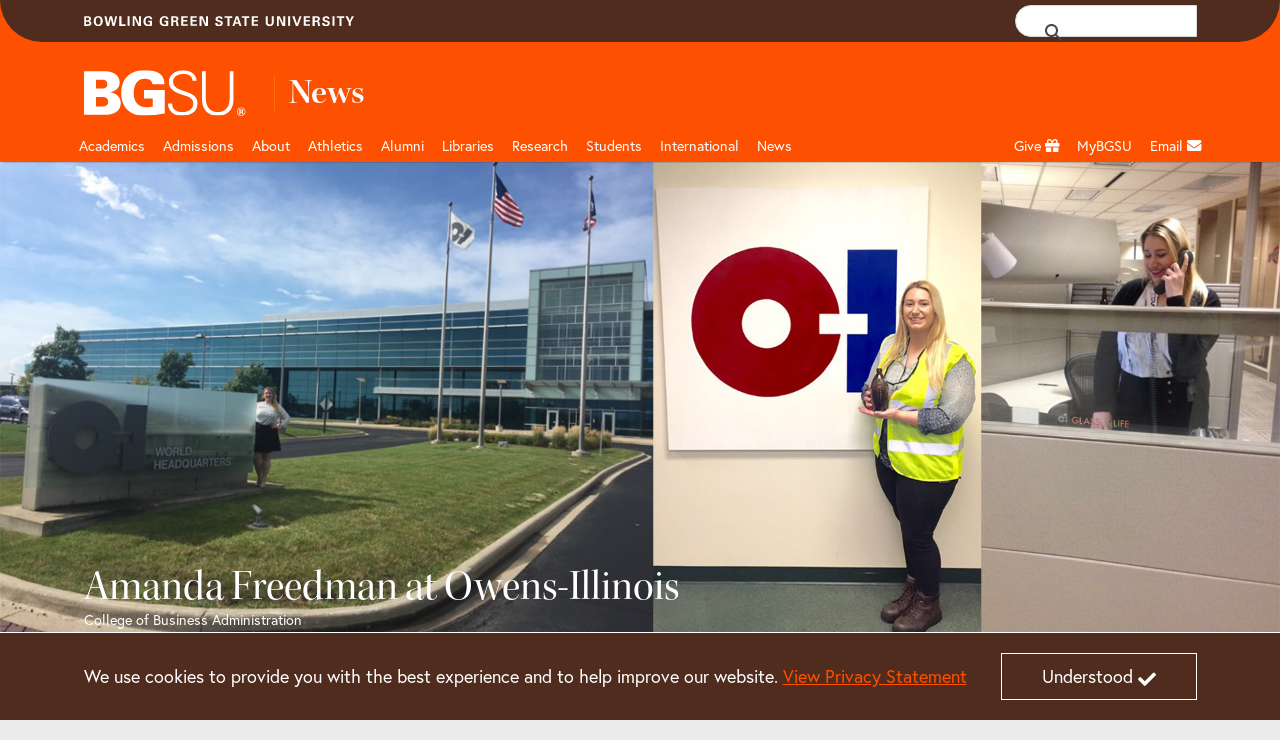

--- FILE ---
content_type: text/css
request_url: https://www.bgsu.edu/content/dam/BGSU/marketing-and-communication/css/global-custom-classes.css
body_size: 15526
content:
/*1. GLOBAL STYLES ============================================
1.1 Typography --------------------------------------------*/
/* Large Headings */
.large-header h1 { font-size: clamp(2.5rem, calc(6vw + 1rem), 4rem); }

.large-header h2 { font-size: clamp(2rem, calc(5vw + 1rem), 3.5rem); }

.large-header h3 { font-size: clamp(2rem, calc(4vw + 1rem), 3rem); }

.large-header h4 { font-size: clamp(1.8rem, calc(3vw + 1rem), 2.5rem); }

.large-header h5 { font-size: clamp(1.5rem, calc(2vw + 1rem), 2rem); }

.large-header h6 { font-size: clamp(1rem, calc(1.5vw + 0.75rem), 1.5rem); }

/* Large Headings Italics Colors */
.large-header em { color: var(--bgsu-orange); }

.large-header.brown-em em { color: var(--bgsu-brown); }

.large-header.gold-em em { color: var(--bgsu-gold); }

.large-header.teal-em em { color: var(--bgsu-teal); }

.large-header.seafoam-em em { color: var(--bgsu-seafoam); }

.large-header.coral-em em { color: var(--bgsu-coral); }

.large-header.rose-em em { color: var(--bgsu-rose); }

.large-header.white-em em { color: #ffffff; }

/* 1.2 Colors
--------------------------------------------*/
:root { --bgsu-dark-brown: #2e271e; --bgsu-light-tan: #eae1d8; }

/* Text Colors */
.white-text, .white-text h1, .white-text h2, .white-text h3, .white-text h4, .white-text h5, .white-text h6 { color: #ffffff; }

.orange-text, .orange-text h1, .orange-text h2, .orange-text h3, .orange-text h4, .orange-text h5, .orange-text h6 { color: var(--bgsu-orange); }

.brown-text, .brown-text h1, .brown-text h2, .brown-text h3, .brown-text h4, .brown-text h5, .brown-text h6 { color: var(--bgsu-brown); }

.teal-text, .teal-text h1, .teal-text h2, .teal-text h3, .teal-text h4, .teal-text h5, .teal-text h6 { color: var(--bgsu-teal); }

.seafoam-text, .seafoam-text h1, .seafoam-text h2, .seafoam-text h3, .seafoam-text h4, .seafoam-text h5, .seafoam-text h6 { color: var(--bgsu-seafoam); }

.gold-text, .gold-text h1, .gold-text h2, .gold-text h3, .gold-text h4, .gold-text h5, .gold-text h6 { color: var(--bgsu-gold); }

.coral-text, .coral-text h1, .coral-text h2, .coral-text h3, .coral-text h4, .coral-text h5, .coral-text h6 { color: var(--bgsu-coral); }

.rose-text, .rose-text h1, .rose-text h2, .rose-text h3, .rose-text h4, .rose-text h5, .rose-text h6 { color: var(--bgsu-rose); }

h1.white-text, h2.white-text, h3.white-text, h4.white-text, h5.white-text, h6.white-text{ color: #ffffff; }

h1.orange-text, h2.orange-text, h3.orange-text, h4.orange-text, h5.orange-text, h6.orange-text{ color: var(--bgsu-orange); }

h1.brown-text, h2.brown-text, h3.brown-text, h4.brown-text, h5.brown-text, h6.brown-text { color: var(--bgsu-brown); }

h1.teal-text, h2.teal-text, h3.teal-text, h4.teal-text, h5.teal-text, h6.teal-text { color: var(--bgsu-teal); }

h1.seafoam-text, h2.seafoam-text, h3.seafoam-text, h4.seafoam-text, h5.seafoam-text, h6.seafoam-text { color: var(--bgsu-seafoam); }

h1.gold-text, h2.gold-text, h3.gold-text, h4.gold-text, h5.gold-text, h6.gold-text { color: var(--bgsu-gold); }

h1.coral-text, h2.coral-text, h3.coral-text, h4.coral-text, h5.coral-text, h6.coral-text { color: var(--bgsu-coral); }

h1.rose-text, h2.rose-text, h3.rose-text, h4.rose-text, h5.rose-text, h6.rose-text { color: var(--bgsu-rose); }

body.acc-contrast h1, body.acc-contrast h2, body.acc-contrast h3, body.acc-contrast h4, body.acc-contrast h5,
body.acc-contrast h6, body.acc-contrast p, body.acc-contrast span, body.acc-contrast span.intro,
body.acc-contrast .cmp-mid-bar h3, body.acc-contrast .cmp-mid-bar h1, body.acc-contrast .cmp-mid-bar h2,
body.acc-contrast .cmp-mid-bar h4, body.acc-contrast .cmp-mid-bar h5, body.acc-contrast .cmp-mid-bar h6,
body.acc-contrast #content h1, body.acc-contrast #content h2, body.acc-contrast #content h3, body.acc-contrast #content
h4, body.acc-contrast #content h5, body.acc-contrast #content h6, body.acc-contrast .gs-spelling, body.acc-contrast { color: #fff; }

body.acc-contrast h1.orange-text, body.acc-contrast h1.brown-text, body.acc-contrast h1.teal-text, body.acc-contrast
h1.seafoam-text, body.acc-contrast h1.gold-text, body.acc-contrast h1.coral-text, body.acc-contrast h1.rose-text,
body.acc-contrast h2.orange-text, body.acc-contrast h2.brown-text, body.acc-contrast h2.teal-text, body.acc-contrast
h2.seafoam-text, body.acc-contrast h2.gold-text, body.acc-contrast h2.coral-text, body.acc-contrast h2.rose-text,
body.acc-contrast h3.orange-text, body.acc-contrast h3.brown-text, body.acc-contrast h3.teal-text, body.acc-contrast
h3.seafoam-text, body.acc-contrast h3.gold-text, body.acc-contrast h3.coral-text, body.acc-contrast h3.rose-text,
body.acc-contrast h4.orange-text, body.acc-contrast h4.brown-text, body.acc-contrast h4.teal-text, body.acc-contrast
h4.seafoam-text, body.acc-contrast h4.gold-text, body.acc-contrast h4.coral-text, body.acc-contrast h4.rose-text,
body.acc-contrast h5.orange-text, body.acc-contrast h5.brown-text, body.acc-contrast h5.teal-text, body.acc-contrast
h5.seafoam-text, body.acc-contrast h5.gold-text, body.acc-contrast h5.coral-text, body.acc-contrast h5.rose-text,
body.acc-contrast h6.orange-text, body.acc-contrast h6.brown-text, body.acc-contrast h6.teal-text, body.acc-contrast
h6.seafoam-text, body.acc-contrast h6.gold-text, body.acc-contrast h6.coral-text, body.acc-contrast h6.rose-text,
body.acc-contrast p.orange-text, body.acc-contrast p.brown-text, body.acc-contrast p.teal-text, body.acc-contrast
p.seafoam-text, body.acc-contrast p.gold-text, body.acc-contrast p.coral-text, body.acc-contrast p.rose-text,
body.acc-contrast span.orange-text, body.acc-contrast span.brown-text, body.acc-contrast span.teal-text,
body.acc-contrast span.seafoam-text, body.acc-contrast span.gold-text, body.acc-contrast span.coral-text,
body.acc-contrast span.rose-text, body.acc-contrast span.intro.orange-text, body.acc-contrast span.intro.brown-text,
body.acc-contrast span.intro.teal-text, body.acc-contrast span.intro.seafoam-text, body.acc-contrast
span.intro.gold-text, body.acc-contrast span.intro.coral-text, body.acc-contrast span.intro.rose-text,
body.acc-contrast .cmp-mid-bar h3.orange-text, body.acc-contrast .cmp-mid-bar h3.brown-text,
body.acc-contrast .cmp-mid-bar h3.teal-text, body.acc-contrast .cmp-mid-bar h3.seafoam-text,
body.acc-contrast .cmp-mid-bar h3.gold-text, body.acc-contrast .cmp-mid-bar h3.coral-text,
body.acc-contrast .cmp-mid-bar h3.rose-text, body.acc-contrast .cmp-mid-bar h1.orange-text,
body.acc-contrast .cmp-mid-bar h1.brown-text, body.acc-contrast .cmp-mid-bar h1.teal-text,
body.acc-contrast .cmp-mid-bar h1.seafoam-text, body.acc-contrast .cmp-mid-bar h1.gold-text,
body.acc-contrast .cmp-mid-bar h1.coral-text, body.acc-contrast .cmp-mid-bar h1.rose-text,
body.acc-contrast .cmp-mid-bar h2.orange-text, body.acc-contrast .cmp-mid-bar h2.brown-text,
body.acc-contrast .cmp-mid-bar h2.teal-text, body.acc-contrast .cmp-mid-bar h2.seafoam-text,
body.acc-contrast .cmp-mid-bar h2.gold-text, body.acc-contrast .cmp-mid-bar h2.coral-text,
body.acc-contrast .cmp-mid-bar h2.rose-text, body.acc-contrast .cmp-mid-bar h4.orange-text,
body.acc-contrast .cmp-mid-bar h4.brown-text, body.acc-contrast .cmp-mid-bar h4.teal-text,
body.acc-contrast .cmp-mid-bar h4.seafoam-text, body.acc-contrast .cmp-mid-bar h4.gold-text,
body.acc-contrast .cmp-mid-bar h4.coral-text, body.acc-contrast .cmp-mid-bar h4.rose-text,
body.acc-contrast .cmp-mid-bar h5.orange-text, body.acc-contrast .cmp-mid-bar h5.brown-text,
body.acc-contrast .cmp-mid-bar h5.teal-text, body.acc-contrast .cmp-mid-bar h5.seafoam-text,
body.acc-contrast .cmp-mid-bar h5.gold-text, body.acc-contrast .cmp-mid-bar h5.coral-text,
body.acc-contrast .cmp-mid-bar h5.rose-text, body.acc-contrast .cmp-mid-bar h6.orange-text,
body.acc-contrast .cmp-mid-bar h6.brown-text, body.acc-contrast .cmp-mid-bar h6.teal-text,
body.acc-contrast .cmp-mid-bar h6.seafoam-text, body.acc-contrast .cmp-mid-bar h6.gold-text,
body.acc-contrast .cmp-mid-bar h6.coral-text, body.acc-contrast .cmp-mid-bar h6.rose-text, body.acc-contrast #content
h1.orange-text, body.acc-contrast #content h1.brown-text, body.acc-contrast #content h1.teal-text,
body.acc-contrast #content h1.seafoam-text, body.acc-contrast #content h1.gold-text, body.acc-contrast #content
h1.coral-text, body.acc-contrast #content h1.rose-text, body.acc-contrast #content h2.orange-text,
body.acc-contrast #content h2.brown-text, body.acc-contrast #content h2.teal-text, body.acc-contrast #content
h2.seafoam-text, body.acc-contrast #content h2.gold-text, body.acc-contrast #content h2.coral-text,
body.acc-contrast #content h2.rose-text, body.acc-contrast #content h3.orange-text, body.acc-contrast #content
h3.brown-text, body.acc-contrast #content h3.teal-text, body.acc-contrast #content h3.seafoam-text,
body.acc-contrast #content h3.gold-text, body.acc-contrast #content h3.coral-text, body.acc-contrast #content
h3.rose-text, body.acc-contrast #content h4.orange-text, body.acc-contrast #content h4.brown-text,
body.acc-contrast #content h4.teal-text, body.acc-contrast #content h4.seafoam-text, body.acc-contrast #content
h4.gold-text, body.acc-contrast #content h4.coral-text, body.acc-contrast #content h4.rose-text,
body.acc-contrast #content h5.orange-text, body.acc-contrast #content h5.brown-text, body.acc-contrast #content
h5.teal-text, body.acc-contrast #content h5.seafoam-text, body.acc-contrast #content h5.gold-text,
body.acc-contrast #content h5.coral-text, body.acc-contrast #content h5.rose-text, body.acc-contrast #content
h6.orange-text, body.acc-contrast #content h6.brown-text, body.acc-contrast #content h6.teal-text,
body.acc-contrast #content h6.seafoam-text, body.acc-contrast #content h6.gold-text, body.acc-contrast #content
h6.coral-text, body.acc-contrast #content h6.rose-text, body.acc-contrast .gs-spelling.orange-text,
body.acc-contrast .gs-spelling.brown-text, body.acc-contrast .gs-spelling.teal-text,
body.acc-contrast .gs-spelling.seafoam-text, body.acc-contrast .gs-spelling.gold-text,
body.acc-contrast .gs-spelling.coral-text, body.acc-contrast .gs-spelling.rose-text, body.acc-contrast.orange-text,
body.acc-contrast.brown-text, body.acc-contrast.teal-text, body.acc-contrast.seafoam-text, body.acc-contrast.gold-text,
body.acc-contrast.coral-text, body.acc-contrast.rose-text { color: var(--bgsu-gold); }

.texture-orange { background-image: url(/content/dam/BGSU/marketing-and-communication/images/texture2-01-orange.svg) !important; background-repeat: repeat !important; background-size: contain !important; }

.texture-light { background-image: url(/content/dam/BGSU/marketing-and-communication/images/texture3-01.svg) !important; background-repeat: repeat !important; background-size: contain !important; }

/* 1.3 Footer --------------------------------------------*/
footer { margin-bottom: -30px; }

/* 2. LAYOUT ============================================ */
/* 2.1 Tertiary Navigation --------------------------------------------*/
.cmp-sidenav__sibling.cmp-sidenav__item, .cmp-sidenav__parent.cmp-sidenav__item, .cmp-sidenav__children { margin-bottom: 0 !important; }

.cmp-sidenav__parent-link { border-bottom: 1px solid #f2f2f2; border-left: 2px solid transparent !important; color: #000; font-size: .9rem !important; line-height: 1.3; padding: 12px 5px 12px 0 !important; transition: padding 0s; }

.cmp-sidenav__parent-link:hover { background: transparent !important; border-left: 2px solid var(--bgsu-gold) !important; color: var(--bgsu-orange) !important; cursor: pointer !important; padding-left: 10px !important; -webkit-transform: translateX(-6px); transform: translateX(-6px); transition: padding 0s; }

.cmp-sidenav__sibling-link, .cmp-sidenav__child-link { border-bottom: 1px solid #f2f2f2; border-left: 2px solid transparent !important; color: #757575; line-height: 1.3; margin-top: -1px; padding: 12px 5px 11px 10px !important; }

.cmp-sidenav__sibling-link:hover, .cmp-sidenav__child-link:hover { background: transparent !important; border-left: 2px solid var(--bgsu-gold) !important; color: var(--bgsu-orange) !important; cursor: pointer !important; text-decoration: none; -webkit-transform: translateX(4px); transform: translateX(4px); }

.cmp-sidenav__sibling-link.cmp-sidenav__sibling-link--active, .cmp-sidenav__child-link.cmp-sidenav__child-link--active, .cmp-sidenav__parent-link--active { border-left: 2px solid var(--bgsu-gold) !important; color: var(--bgsu-orange) !important; font-weight: 600 !important; }

.cmp-sidenav__sibling-link.cmp-sidenav__sibling-link--active:hover, .cmp-sidenav__child-link.cmp-sidenav__child-link--active:hover, .cmp-sidenav__parent-link--active:hover { cursor: pointer !important; -webkit-transform: none; transform: none; }

.cmp-sidenav__parent-link--active { border-left: 2px solid var(--bgsu-gold) !important; cursor: pointer !important; margin-left: -10px; padding: 10px 5px 12px 10px !important; }

.cmp-sidenav__parent-link--active:hover { border-left: 2px solid var(--bgsu-gold) !important; cursor: pointer !important; padding-left: 10px !important; -webkit-transform: none; transform: none; }

.cmp-sidenav__sibling.cmp-sidenav__item:last-of-type .cmp-sidenav__sibling-link{ border-bottom: none; }

.cmp-sidenav__children { padding-left: 20px; }

@media (max-width: 991px) { #navbarSupportedContent .d-lg-none:first-of-type{ width: 100%; }
  .cmp-sidenav__parent-link--active { border-left: 2px solid transparent !important; color: #fff !important; }
  .cmp-sidenav__parent-link--active:hover { color: #000 !important; border-left: 2px solid transparent !important; }
  .header__nav .cmp-sidenav__sibling, .header__nav .cmp-sidenav__child{ padding: 0 0 0 2px !important; }
  .header__nav .cmp-sidenav__sibling .cmp-sidenav__parent-link, .header__nav .cmp-sidenav__child
   .cmp-sidenav__parent-link { padding: 6px 12px !important; }
  .header__nav .cmp-sidenav__sibling .cmp-sidenav__sibling-link, .header__nav .cmp-sidenav__sibling
   .cmp-sidenav__child-link, .header__nav .cmp-sidenav__child .cmp-sidenav__sibling-link,
   .header__nav .cmp-sidenav__child .cmp-sidenav__child-link { border: 0; border-left: 2px solid transparent !important; color: #fff !important; font-size: 0.8rem !important; margin: 0; padding: 12px 10px !important; }
  .header__nav .cmp-sidenav__sibling.active .cmp-sidenav__sibling-link--active,
   .header__nav .cmp-sidenav__sibling.active .cmp-sidenav__sibling-child--active,
   .header__nav .cmp-sidenav__child.active .cmp-sidenav__sibling-link--active,
   .header__nav .cmp-sidenav__child.active .cmp-sidenav__sibling-child--active{ border: 0 !important; border-left: 2px solid transparent !important; color: #fff !important; }
  .header__nav .cmp-sidenav__sibling.active .cmp-sidenav__sibling-link--active:hover,
   .header__nav .cmp-sidenav__sibling.active .cmp-sidenav__sibling-child--active:hover,
   .header__nav .cmp-sidenav__child.active .cmp-sidenav__sibling-link--active:hover,
   .header__nav .cmp-sidenav__child.active .cmp-sidenav__sibling-child--active:hover{ color: #000 !important; }
  .cmp-sidenav__parent + .cmp-sidenav__sibling { margin-top: 12px; }
  .header__nav .cmp-sidenav__parent-link:hover, .header__nav .cmp-sidenav__sibling-link:hover,
   .header__nav .cmp-sidenav__child-link:hover{ background-color: #fff !important; border-left: 2px solid transparent !important; color: #000 !important; margin: 0; -webkit-transform: none; transform: none; }
  .cmp-sidenav__sibling-link:hover, .cmp-sidenav__child-link:hover{ border-left: 2px solid transparent !important; } }

@media (max-width: 575px) { #navbarSupportedContent .d-lg-none:first-of-type{ padding-right: 1rem !important; }
  .header__nav .cmp-sidenav__sibling, .header__nav .cmp-sidenav__child{ padding: 0 0 0 12px !important; }
  .header__nav .cmp-sidenav__parent-link, .header__nav .cmp-sidenav__sibling-link,
   .header__nav .cmp-sidenav__child-link { font-size: 0.9rem !important; padding: 12px 6px !important; } }

body.acc-contrast a.cmp-sidenav__sibling-link, body.acc-contrast a.cmp-sidenav__child-link, body.acc-contrast a.cmp-sidenav__parent-link{ border-bottom: 0; border-radius: 0 8px 0; font-weight: 500; }

body.acc-contrast a.cmp-sidenav__sibling-link:hover, body.acc-contrast a.cmp-sidenav__child-link:hover, body.acc-contrast a.cmp-sidenav__parent-link:hover{ background: #fff !important; border-left: 0 !important; color: #000 !important; font-weight: 600; }

body.acc-contrast a.cmp-sidenav__sibling-link.cmp-sidenav__sibling-link--active, body.acc-contrast
a.cmp-sidenav__sibling-link.cmp-sidenav__child-link--active, body.acc-contrast
a.cmp-sidenav__sibling-link.cmp-sidenav__parent-link--active, body.acc-contrast
a.cmp-sidenav__child-link.cmp-sidenav__sibling-link--active, body.acc-contrast
a.cmp-sidenav__child-link.cmp-sidenav__child-link--active, body.acc-contrast
a.cmp-sidenav__child-link.cmp-sidenav__parent-link--active, body.acc-contrast
a.cmp-sidenav__parent-link.cmp-sidenav__sibling-link--active, body.acc-contrast
a.cmp-sidenav__parent-link.cmp-sidenav__child-link--active, body.acc-contrast
a.cmp-sidenav__parent-link.cmp-sidenav__parent-link--active{ background: #fff !important; border-left: 0 !important; border-radius: 0 8px 0; color: #DF3602 !important; }

body.acc-contrast a.cmp-sidenav__sibling-link.cmp-sidenav__sibling-link--active:hover, body.acc-contrast
a.cmp-sidenav__sibling-link.cmp-sidenav__child-link--active:hover, body.acc-contrast
a.cmp-sidenav__sibling-link.cmp-sidenav__parent-link--active:hover, body.acc-contrast
a.cmp-sidenav__child-link.cmp-sidenav__sibling-link--active:hover, body.acc-contrast
a.cmp-sidenav__child-link.cmp-sidenav__child-link--active:hover, body.acc-contrast
a.cmp-sidenav__child-link.cmp-sidenav__parent-link--active:hover, body.acc-contrast
a.cmp-sidenav__parent-link.cmp-sidenav__sibling-link--active:hover, body.acc-contrast
a.cmp-sidenav__parent-link.cmp-sidenav__child-link--active:hover, body.acc-contrast
a.cmp-sidenav__parent-link.cmp-sidenav__parent-link--active:hover{ color: #DF3602 !important; }

/* 2.2 Tertiary Background Images
--------------------------------------------*/
.library-bkgd-main { background-attachment: fixed; background-image: url("/content/dam/BGSU/images/libarary-9590.jpg"); }

.library-bkgd-main::after { background: rgba(0, 0, 0, 0.65); }

.library-bkgd-2 { background-image: url("/content/dam/BGSU/images/faculty-hero-banner.jpg"); }

.library-bkgd-2::after { background: rgba(0, 0, 0, 0.7); }

/* 3. COMPONENTS ============================================*/
/* 3.1 Borders + HRs --------------------------------------------*/
.spacer + div h1:first-child, .spacer + div h2:first-child, .spacer + div h3:first-child, .spacer + div h4:first-child, .spacer + div h5:first-child, .spacer + div h6:first-child, .spacer + div *:first-child h1:first-of-type, .spacer + div *:first-child h2:first-of-type, .spacer + div *:first-child h3:first-of-type, .spacer + div *:first-child h4:first-of-type, .spacer + div *:first-child h5:first-of-type, .spacer + div *:first-child h6:first-of-type { margin-top: 0; }

.border-top-orange { border-top: 20px solid var(--bgsu-orange) !important; margin-top: 20px; }

.border-top-brown { border-top: 20px solid var(--bgsu-brown) !important; margin-top: 20px; }

.border-top-teal { border-top: 20px solid var(--bgsu-teal) !important; margin-top: 20px; }

.border-top-gold { border-top: 20px solid var(--bgsu-gold) !important; margin-top: 20px; }

.border-top-seafoam { border-top: 20px solid var(--bgsu-seafoam) !important; margin-top: 20px; }

.border-top-coral { border-top: 20px solid var(--bgsu-coral) !important; margin-top: 20px; }

.border-top-tan { border-top: 20px solid var(--bgsu-tan) !important; margin-top: 20px; }

.border-top-rose { border-top: 20px solid var(--bgsu-rose) !important; margin-top: 20px; }

.radius-75 { border-radius: 75px; }

/* 3.2 Bullets --------------------------------------------*/
/* General Bullet Styling and fixes for bullet spacing */
[class="text parbase section"] ul, .widget ul, .accordion-inner ul,[class^="cmp"] ul{ list-style-image: none; list-style-type: circle; }

[class="text parbase section"] ul li::marker, .widget ul li::marker, .accordion-inner ul li::marker, [class^="cmp"] ul li::marker{ color: var(--bgsu-orange); }

p:has(+ ul), p:has(+ ol) { margin-bottom: 20px; }

body #main-content ul, body #main-content ol, ol, ul { margin-bottom: 1.65rem; }

.cmp-background-area__container li::marker { color: inherit !important; }

body .moreInfo ul li, body ul.cmp-sidenav__navigation li.cmp-sidenav__item, body ul.dropdown-menu li, body
ul.cmp-page-list__list--news li, body ul.cmp-staff-profile-widget__properties li, body ul.cmp-tab-control__tab-set li,
body .cmp-javascript-widget ul li, body ul.cmp-program-key__key li, body ul.slides li, body .list-inline li,
body .list-unstyled li, body .cmp-page-list__item, body div.list li { list-style: none !important; }

/* Border Bullets */
.border-bullets-orange li, .border-bullets-brown li, .border-bullets-gold li, .border-bullets-teal li, .border-bullets-seafoam li, .border-bullets-coral li, .border-bullets-rose li, .border-bullets-white li, .border-bullets-tan li { list-style: none; padding-left: 20px; margin-left: -15px; margin-bottom: 9px !important; }

.border-bullets-orange li { border-left: 2px solid var(--bgsu-orange); }

.border-bullets-brown li { border-left: 2px solid var(--bgsu-brown); }

.border-bullets-gold li { border-left: 2px solid var(--bgsu-gold); }

.border-bullets-teal li { border-left: 2px solid var(--bgsu-teal); }

.border-bullets-seafoam li { border-left: 2px solid var(--bgsu-seafoam); }

.border-bullets-coral li { border-left: 2px solid var(--bgsu-coral); }

.border-bullets-rose li { border-left: 2px solid var(--bgsu-rose); }

.border-bullets-white li { border-left: 2px solid #ffffff; }

.border-bullets-tan li { border-left: 2px solid var(--bgsu-tan); }

/* 3.3 Buttons and Tool List Selectors
--------------------------------------------*/
.btn.full-width, .full-width .btn { display: block; margin: 0 auto; width: 100%; }

.cmp-tool-list__tool-item--grid .ss-icon, .cmp-tool-list__tool-item--grid .fa,
 .cmp-tool-list__tool-item--grid .fas, .cmp-tool-list__tool-item--grid .far, .cmp-tool-list__tool-item--grid
 .fal, .cmp-tool-list__tool-item--grid .fad, .cmp-tool-list__tool-item--grid .fab{ margin: 0 10px 4px 0 !important; }

@media (min-width: 576px){ .cmp-tool-list__tool-item--grid .ss-icon, .cmp-tool-list__tool-item--grid .fa,
 .cmp-tool-list__tool-item--grid .fas, .cmp-tool-list__tool-item--grid .far, .cmp-tool-list__tool-item--grid
 .fal, .cmp-tool-list__tool-item--grid .fad, .cmp-tool-list__tool-item--grid .fab{ margin: 0 10px !important; } }

/* 3.4 Cards
--------------------------------------------*/
.cmp-background-area__container.card { border: 1px solid #f6f6f6 !important; }

.cmp-background-area__container.card.linked-card { border: none !important; }

.cmp-callout-box__enclosure.card .cmp-callout-box__title { margin: 10px 0 0 !important; }

.cmp-callout-box__enclosure.card.two-corners-rounded { border-radius: 30px 0 30px 0; }

.cmp-callout-box__enclosure.card.two-corners-rounded .cmp-callout-box__image, .cmp-callout-box__enclosure.card.two-corners-rounded.wide-div .cmp-callout-box__image { border-radius: 30px 0 0 0; }

.cmp-callout-box .two-corners-rounded .cmp-callout-box__image { border-radius: 24px 0; }

.card.orange, .card.brown, .card.teal { color: #fff !important; }

.card.orange .cmp-callout-box__title, .card.orange .cmp-callout-box__image-link:hover
 .cmp-callout-box__title, .card.orange h1, .card.orange h2, .card.orange h3, .card.orange h4, .card.orange
  h5, .card.orange h6, .card.orange p, .card.orange a, .card.orange li, .card.orange ul, .card.orange
  ol, .card.brown .cmp-callout-box__title, .card.brown .cmp-callout-box__image-link:hover
 .cmp-callout-box__title, .card.brown h1, .card.brown h2, .card.brown h3, .card.brown h4, .card.brown h5, .card.brown
  h6, .card.brown p, .card.brown a, .card.brown li, .card.brown ul, .card.brown
  ol, .card.teal .cmp-callout-box__title, .card.teal .cmp-callout-box__image-link:hover
 .cmp-callout-box__title, .card.teal h1, .card.teal h2, .card.teal h3, .card.teal h4, .card.teal h5, .card.teal
  h6, .card.teal p, .card.teal a, .card.teal li, .card.teal ul, .card.teal ol{ color: #fff; }

.card.orange.white-border, .card.brown.white-border, .card.teal.white-border{ border: 2px solid #fff; }

.card.seafoam, .card.gold, .card.rose, .card.coral, .card.tan, .card.tan-light{ color: #000 !important; }

.card.seafoam .cmp-callout-box__title, .card.seafoam .cmp-callout-box__image-link:hover
 .cmp-callout-box__title, .card.seafoam h1, .card.seafoam h2, .card.seafoam h3, .card.seafoam h4, .card.seafoam
  h5, .card.seafoam h6, .card.seafoam p, .card.seafoam a, .card.seafoam li, .card.seafoam ul, .card.seafoam
  ol, .card.gold .cmp-callout-box__title, .card.gold .cmp-callout-box__image-link:hover
 .cmp-callout-box__title, .card.gold h1, .card.gold h2, .card.gold h3, .card.gold h4, .card.gold h5, .card.gold
  h6, .card.gold p, .card.gold a, .card.gold li, .card.gold ul, .card.gold
  ol, .card.rose .cmp-callout-box__title, .card.rose .cmp-callout-box__image-link:hover
 .cmp-callout-box__title, .card.rose h1, .card.rose h2, .card.rose h3, .card.rose h4, .card.rose h5, .card.rose
  h6, .card.rose p, .card.rose a, .card.rose li, .card.rose ul, .card.rose
  ol, .card.coral .cmp-callout-box__title, .card.coral .cmp-callout-box__image-link:hover
 .cmp-callout-box__title, .card.coral h1, .card.coral h2, .card.coral h3, .card.coral h4, .card.coral h5, .card.coral
  h6, .card.coral p, .card.coral a, .card.coral li, .card.coral ul, .card.coral
  ol, .card.tan .cmp-callout-box__title, .card.tan .cmp-callout-box__image-link:hover
 .cmp-callout-box__title, .card.tan h1, .card.tan h2, .card.tan h3, .card.tan h4, .card.tan h5, .card.tan h6, .card.tan
  p, .card.tan a, .card.tan li, .card.tan ul, .card.tan
  ol, .card.tan-light .cmp-callout-box__title, .card.tan-light .cmp-callout-box__image-link:hover
 .cmp-callout-box__title, .card.tan-light h1, .card.tan-light h2, .card.tan-light h3, .card.tan-light
  h4, .card.tan-light h5, .card.tan-light h6, .card.tan-light p, .card.tan-light a, .card.tan-light li, .card.tan-light
  ul, .card.tan-light ol{ color: #000; }

.card.seafoam.white-border, .card.gold.white-border, .card.rose.white-border, .card.coral.white-border, .card.tan.white-border, .card.tan-light.white-border { border: 2px solid #fff; }

.card.orange { background: var(--bgsu-orange) !important; border-color: var(--bgsu-orange); }

.card.orange .cmp-callout-box__action { border: 2px solid #fff !important; border-color: var(--bgsu-orange); }

.card.brown { background: var(--bgsu-brown) !important; border-color: var(--bgsu-brown); }

.card.teal { background: var(--bgsu-teal) !important; border-color: var(--bgsu-teal); }

.card.seafoam { background: var(--bgsu-seafoam) !important; border-color: var(--bgsu-seafoam); }

.card.seafoam a, .card.seafoam .cmp-callout-box__image-link .cmp-callout-box__title{ text-decoration-color: var(--bgsu-orange-hover); }

.card.seafoam a:hover, .card.seafoam .cmp-callout-box__image-link .cmp-callout-box__title:hover{ text-decoration-color: var(--bgsu-orange-hover); }

.card.seafoam .cmp-callout-box__image-link:hover .cmp-callout-box__title{ text-decoration-color: var(--bgsu-orange-hover); }

.card.seafoam .cmp-callout-box__action { background-color: var(--bgsu-brown); color: #fff; }

.card.gold { background: var(--bgsu-gold) !important; border-color: var(--bgsu-gold); }

.card.gold a, .card.gold .cmp-callout-box__image-link .cmp-callout-box__title{ text-decoration-color: var(--bgsu-orange-hover); }

.card.gold a:hover, .card.gold .cmp-callout-box__image-link .cmp-callout-box__title:hover{ text-decoration-color: var(--bgsu-orange-hover); }

.card.gold .cmp-callout-box__image-link:hover .cmp-callout-box__title{ text-decoration-color: var(--bgsu-orange-hover); }

.card.gold .cmp-callout-box__action { background-color: var(--bgsu-brown); color: #fff; }

.card.rose { background: var(--bgsu-rose) !important; border-color: var(--bgsu-rose); }

.card.rose a, .card.rose .cmp-callout-box__image-link .cmp-callout-box__title{ text-decoration-color: var(--bgsu-brown); }

.card.rose a:hover, .card.rose .cmp-callout-box__image-link .cmp-callout-box__title:hover{ text-decoration-color: var(--bgsu-orange); }

.card.rose .cmp-callout-box__image-link:hover .cmp-callout-box__title{ text-decoration-color: var(--bgsu-orange); }

.card.rose .cmp-callout-box__action { background-color: var(--bgsu-brown); color: #fff; }

.card.rose.cmp-callout-box__enclosure.card:hover .cmp-callout-box__action{ background-color: var(--bgsu-orange); }

.card.coral { background: var(--bgsu-coral) !important; border-color: var(--bgsu-coral); }

.card.coral a, .card.coral .cmp-callout-box__image-link .cmp-callout-box__title{ text-decoration-color: var(--bgsu-gold); }

.card.coral a:hover, .card.coral .cmp-callout-box__image-link .cmp-callout-box__title:hover{ text-decoration-color: var(--bgsu-gold); }

.card.coral .cmp-callout-box__image-link:hover .cmp-callout-box__title{ text-decoration-color: var(--bgsu-gold); }

.card.coral .cmp-callout-box__action { background-color: var(--bgsu-brown); color: var(--bgsu-gold); }

.card.coral.cmp-callout-box__enclosure.card:hover .cmp-callout-box__action{ background-color: var(--bgsu-gold); color: var(--bgsu-brown); }

.card.tan { background: var(--bgsu-tan) !important; border-color: var(--bgsu-tan); }

.card.tan a, .card.tan .cmp-callout-box__image-link .cmp-callout-box__title{ text-decoration-color: var(--bgsu-gold); }

.card.tan a:hover, .card.tan .cmp-callout-box__image-link .cmp-callout-box__title:hover{ text-decoration-color: var(--bgsu-gold); }

.card.tan .cmp-callout-box__image-link:hover .cmp-callout-box__title{ text-decoration-color: var(--bgsu-gold); }

.card.tan .cmp-callout-box__action { background-color: var(--bgsu-orange); }

.card.tan.cmp-callout-box__enclosure.card:hover .cmp-callout-box__action{ background-color: #DF3602; }

.card.tan-light { background: #eae1d8 !important; color: var(--bgsu-brown) !important; border-color: #eae1d8; }

.card.tan-light .cmp-callout-box__title, .card.tan-light .cmp-callout-box__image-link:hover .cmp-callout-box__title, .card.tan-light h1, .card.tan-light h2, .card.tan-light h3, .card.tan-light h4, .card.tan-light h5, .card.tan-light h6, .card.tan-light p, .card.tan-light a { color: var(--bgsu-brown); }

.card.tan-light .cmp-callout-box__title, .card.tan-light .cmp-callout-box__image-link:hover .cmp-callout-box__title, .card.tan-light h1, .card.tan-light h2, .card.tan-light h3{ color: #000; }

.card.tan-light a, .card.tan-light .cmp-callout-box__image-link .cmp-callout-box__title{ text-decoration-color: var(--bgsu-orange); }

.card.tan-light a:hover, .card.tan-light .cmp-callout-box__image-link .cmp-callout-box__title:hover { text-decoration-color: var(--bgsu-orange); }

.card.tan-light .cmp-callout-box__image-link:hover .cmp-callout-box__title{ text-decoration-color: var(--bgsu-orange); }

.card.orange-border, .card.brown-border, .card.teal-border, .card.seafoam-border, .card.gold-border, .card.rose-border, .card.coral-border, .card.tan-border, .card.tan-light-border { background: #fff !important; color: #000 !important; padding: 30px; }

.card.orange-border h1, .card.orange-border h2, .card.orange-border h3, .card.orange-border h4, .card.orange-border
 h5, .card.orange-border h6, .card.orange-border p, .card.orange-border li, .card.orange-border ul, .card.orange-border
 ol, .card.brown-border h1, .card.brown-border h2, .card.brown-border h3, .card.brown-border h4, .card.brown-border
 h5, .card.brown-border h6, .card.brown-border p, .card.brown-border li, .card.brown-border ul, .card.brown-border
 ol, .card.teal-border h1, .card.teal-border h2, .card.teal-border h3, .card.teal-border h4, .card.teal-border
 h5, .card.teal-border h6, .card.teal-border p, .card.teal-border li, .card.teal-border ul, .card.teal-border
 ol, .card.seafoam-border h1, .card.seafoam-border h2, .card.seafoam-border h3, .card.seafoam-border
 h4, .card.seafoam-border h5, .card.seafoam-border h6, .card.seafoam-border p, .card.seafoam-border
 li, .card.seafoam-border ul, .card.seafoam-border ol, .card.gold-border h1, .card.gold-border h2, .card.gold-border
 h3, .card.gold-border h4, .card.gold-border h5, .card.gold-border h6, .card.gold-border p, .card.gold-border
 li, .card.gold-border ul, .card.gold-border ol, .card.rose-border h1, .card.rose-border h2, .card.rose-border
 h3, .card.rose-border h4, .card.rose-border h5, .card.rose-border h6, .card.rose-border p, .card.rose-border
 li, .card.rose-border ul, .card.rose-border ol, .card.coral-border h1, .card.coral-border h2, .card.coral-border
 h3, .card.coral-border h4, .card.coral-border h5, .card.coral-border h6, .card.coral-border p, .card.coral-border
 li, .card.coral-border ul, .card.coral-border ol, .card.tan-border h1, .card.tan-border h2, .card.tan-border
 h3, .card.tan-border h4, .card.tan-border h5, .card.tan-border h6, .card.tan-border p, .card.tan-border
 li, .card.tan-border ul, .card.tan-border ol, .card.tan-light-border h1, .card.tan-light-border
 h2, .card.tan-light-border h3, .card.tan-light-border h4, .card.tan-light-border h5, .card.tan-light-border
 h6, .card.tan-light-border p, .card.tan-light-border li, .card.tan-light-border ul, .card.tan-light-border ol
 { color: #000 !important; }

.card.orange-border .btn-primary, .card.brown-border .btn-primary, .card.teal-border
 .btn-primary, .card.seafoam-border .btn-primary, .card.gold-border .btn-primary,
 .card.rose-border .btn-primary, .card.coral-border .btn-primary, .card.tan-border
 .btn-primary, .card.tan-light-border .btn-primary{ color: #fff !important; }

.card.orange-border .btn-secondary, .card.brown-border .btn-secondary, .card.teal-border
 .btn-secondary, .card.seafoam-border .btn-secondary, .card.gold-border .btn-secondary,
 .card.rose-border .btn-secondary, .card.coral-border .btn-secondary, .card.tan-border
 .btn-secondary, .card.tan-light-border .btn-secondary { color: var(--bgsu-orange) !important; }

.card.orange-border.cmp-callout-box__enclosure, .card.brown-border.cmp-callout-box__enclosure, .card.teal-border.cmp-callout-box__enclosure, .card.seafoam-border.cmp-callout-box__enclosure, .card.gold-border.cmp-callout-box__enclosure, .card.rose-border.cmp-callout-box__enclosure, .card.coral-border.cmp-callout-box__enclosure, .card.tan-border.cmp-callout-box__enclosure, .card.tan-light-border.cmp-callout-box__enclosure  { border: none !important; }

.card.orange-border { border: 2px solid var(--bgsu-orange) !important; }

.card.brown-border { border: 2px solid var(--bgsu-brown) !important; }

.card.teal-border { border: 2px solid var(--bgsu-teal) !important; }

.card.seafoam-border { border: 2px solid var(--bgsu-seafoam) !important; }

.card.gold-border { border: 2px solid var(--bgsu-gold) !important; }

.card.rose-border { border: 2px solid var(--bgsu-rose) !important; }

.card.coral-border { border: 2px solid var(--bgsu-coral) !important; }

.card.tan-border { border: 2px solid var(--bgsu-tan) !important; }

.card.tan-light-border { border: 2px solid var(--bgsu-light-tan) !important; }

.card.white-border { border: 2px solid #fff !important; }

body.acc-contrast .card { border: 1px solid #fff; }

body.acc-contrast .card.orange, body.acc-contrast .card.brown, body.acc-contrast .card.teal,
body.acc-contrast .card.seafoam, body.acc-contrast .card.gold, body.acc-contrast .card.rose,
body.acc-contrast .card.coral, body.acc-contrast .card.tan, body.acc-contrast .card.tan-light,
body.acc-contrast .card.orange-border, body.acc-contrast .card.brown-border, body.acc-contrast .card.teal-border,
body.acc-contrast .card.seafoam-border, body.acc-contrast .card.gold-border, body.acc-contrast .card.rose-border,
body.acc-contrast .card.coral-border, body.acc-contrast .card.tan-border, body.acc-contrast .card.tan-light-border,
body.acc-contrast .card.white-border{ background: #2e271e !important; color: #fff !important; }

body.acc-contrast .card.orange .cmp-callout-box__title,
body.acc-contrast .card.orange .cmp-callout-box__image-link:hover .cmp-callout-box__title,
body.acc-contrast .card.orange h1, body.acc-contrast .card.orange h2, body.acc-contrast .card.orange h3,
body.acc-contrast .card.orange h4, body.acc-contrast .card.orange h5, body.acc-contrast .card.orange h6,
body.acc-contrast .card.orange p, body.acc-contrast .card.orange a, body.acc-contrast .card.orange li,
body.acc-contrast .card.orange ul, body.acc-contrast .card.orange ol, body.acc-contrast .card.orange .btn-secondary,
body.acc-contrast .card.brown .cmp-callout-box__title,
body.acc-contrast .card.brown .cmp-callout-box__image-link:hover .cmp-callout-box__title, body.acc-contrast .card.brown
h1, body.acc-contrast .card.brown h2, body.acc-contrast .card.brown h3, body.acc-contrast .card.brown h4,
body.acc-contrast .card.brown h5, body.acc-contrast .card.brown h6, body.acc-contrast .card.brown p,
body.acc-contrast .card.brown a, body.acc-contrast .card.brown li, body.acc-contrast .card.brown ul,
body.acc-contrast .card.brown ol, body.acc-contrast .card.brown .btn-secondary,
body.acc-contrast .card.teal .cmp-callout-box__title,
body.acc-contrast .card.teal .cmp-callout-box__image-link:hover .cmp-callout-box__title, body.acc-contrast .card.teal
h1, body.acc-contrast .card.teal h2, body.acc-contrast .card.teal h3, body.acc-contrast .card.teal h4,
body.acc-contrast .card.teal h5, body.acc-contrast .card.teal h6, body.acc-contrast .card.teal p,
body.acc-contrast .card.teal a, body.acc-contrast .card.teal li, body.acc-contrast .card.teal ul,
body.acc-contrast .card.teal ol, body.acc-contrast .card.teal .btn-secondary,
body.acc-contrast .card.seafoam .cmp-callout-box__title,
body.acc-contrast .card.seafoam .cmp-callout-box__image-link:hover .cmp-callout-box__title,
body.acc-contrast .card.seafoam h1, body.acc-contrast .card.seafoam h2, body.acc-contrast .card.seafoam h3,
body.acc-contrast .card.seafoam h4, body.acc-contrast .card.seafoam h5, body.acc-contrast .card.seafoam h6,
body.acc-contrast .card.seafoam p, body.acc-contrast .card.seafoam a, body.acc-contrast .card.seafoam li,
body.acc-contrast .card.seafoam ul, body.acc-contrast .card.seafoam ol, body.acc-contrast .card.seafoam .btn-secondary,
body.acc-contrast .card.gold .cmp-callout-box__title,
body.acc-contrast .card.gold .cmp-callout-box__image-link:hover .cmp-callout-box__title, body.acc-contrast .card.gold
h1, body.acc-contrast .card.gold h2, body.acc-contrast .card.gold h3, body.acc-contrast .card.gold h4,
body.acc-contrast .card.gold h5, body.acc-contrast .card.gold h6, body.acc-contrast .card.gold p,
body.acc-contrast .card.gold a, body.acc-contrast .card.gold li, body.acc-contrast .card.gold ul,
body.acc-contrast .card.gold ol, body.acc-contrast .card.gold .btn-secondary,
body.acc-contrast .card.rose .cmp-callout-box__title,
body.acc-contrast .card.rose .cmp-callout-box__image-link:hover .cmp-callout-box__title, body.acc-contrast .card.rose
h1, body.acc-contrast .card.rose h2, body.acc-contrast .card.rose h3, body.acc-contrast .card.rose h4,
body.acc-contrast .card.rose h5, body.acc-contrast .card.rose h6, body.acc-contrast .card.rose p,
body.acc-contrast .card.rose a, body.acc-contrast .card.rose li, body.acc-contrast .card.rose ul,
body.acc-contrast .card.rose ol, body.acc-contrast .card.rose .btn-secondary,
body.acc-contrast .card.coral .cmp-callout-box__title,
body.acc-contrast .card.coral .cmp-callout-box__image-link:hover .cmp-callout-box__title, body.acc-contrast .card.coral
h1, body.acc-contrast .card.coral h2, body.acc-contrast .card.coral h3, body.acc-contrast .card.coral h4,
body.acc-contrast .card.coral h5, body.acc-contrast .card.coral h6, body.acc-contrast .card.coral p,
body.acc-contrast .card.coral a, body.acc-contrast .card.coral li, body.acc-contrast .card.coral ul,
body.acc-contrast .card.coral ol, body.acc-contrast .card.coral .btn-secondary,
body.acc-contrast .card.tan .cmp-callout-box__title,
body.acc-contrast .card.tan .cmp-callout-box__image-link:hover .cmp-callout-box__title, body.acc-contrast .card.tan h1,
body.acc-contrast .card.tan h2, body.acc-contrast .card.tan h3, body.acc-contrast .card.tan h4,
body.acc-contrast .card.tan h5, body.acc-contrast .card.tan h6, body.acc-contrast .card.tan p,
body.acc-contrast .card.tan a, body.acc-contrast .card.tan li, body.acc-contrast .card.tan ul,
body.acc-contrast .card.tan ol, body.acc-contrast .card.tan .btn-secondary,
body.acc-contrast .card.tan-light .cmp-callout-box__title,
body.acc-contrast .card.tan-light .cmp-callout-box__image-link:hover .cmp-callout-box__title,
body.acc-contrast .card.tan-light h1, body.acc-contrast .card.tan-light h2, body.acc-contrast .card.tan-light h3,
body.acc-contrast .card.tan-light h4, body.acc-contrast .card.tan-light h5, body.acc-contrast .card.tan-light h6,
body.acc-contrast .card.tan-light p, body.acc-contrast .card.tan-light a, body.acc-contrast .card.tan-light li,
body.acc-contrast .card.tan-light ul, body.acc-contrast .card.tan-light ol,
body.acc-contrast .card.tan-light .btn-secondary, body.acc-contrast .card.orange-border .cmp-callout-box__title,
body.acc-contrast .card.orange-border .cmp-callout-box__image-link:hover .cmp-callout-box__title,
body.acc-contrast .card.orange-border h1, body.acc-contrast .card.orange-border h2,
body.acc-contrast .card.orange-border h3, body.acc-contrast .card.orange-border h4,
body.acc-contrast .card.orange-border h5, body.acc-contrast .card.orange-border h6,
body.acc-contrast .card.orange-border p, body.acc-contrast .card.orange-border a, body.acc-contrast .card.orange-border
li, body.acc-contrast .card.orange-border ul, body.acc-contrast .card.orange-border ol,
body.acc-contrast .card.orange-border .btn-secondary, body.acc-contrast .card.brown-border .cmp-callout-box__title,
body.acc-contrast .card.brown-border .cmp-callout-box__image-link:hover .cmp-callout-box__title,
body.acc-contrast .card.brown-border h1, body.acc-contrast .card.brown-border h2, body.acc-contrast .card.brown-border
h3, body.acc-contrast .card.brown-border h4, body.acc-contrast .card.brown-border h5,
body.acc-contrast .card.brown-border h6, body.acc-contrast .card.brown-border p, body.acc-contrast .card.brown-border
a, body.acc-contrast .card.brown-border li, body.acc-contrast .card.brown-border ul,
body.acc-contrast .card.brown-border ol, body.acc-contrast .card.brown-border .btn-secondary,
body.acc-contrast .card.teal-border .cmp-callout-box__title,
body.acc-contrast .card.teal-border .cmp-callout-box__image-link:hover .cmp-callout-box__title,
body.acc-contrast .card.teal-border h1, body.acc-contrast .card.teal-border h2, body.acc-contrast .card.teal-border h3,
body.acc-contrast .card.teal-border h4, body.acc-contrast .card.teal-border h5, body.acc-contrast .card.teal-border h6,
body.acc-contrast .card.teal-border p, body.acc-contrast .card.teal-border a, body.acc-contrast .card.teal-border li,
body.acc-contrast .card.teal-border ul, body.acc-contrast .card.teal-border ol,
body.acc-contrast .card.teal-border .btn-secondary, body.acc-contrast .card.seafoam-border .cmp-callout-box__title,
body.acc-contrast .card.seafoam-border .cmp-callout-box__image-link:hover .cmp-callout-box__title,
body.acc-contrast .card.seafoam-border h1, body.acc-contrast .card.seafoam-border h2,
body.acc-contrast .card.seafoam-border h3, body.acc-contrast .card.seafoam-border h4,
body.acc-contrast .card.seafoam-border h5, body.acc-contrast .card.seafoam-border h6,
body.acc-contrast .card.seafoam-border p, body.acc-contrast .card.seafoam-border a,
body.acc-contrast .card.seafoam-border li, body.acc-contrast .card.seafoam-border ul,
body.acc-contrast .card.seafoam-border ol, body.acc-contrast .card.seafoam-border .btn-secondary,
body.acc-contrast .card.gold-border .cmp-callout-box__title,
body.acc-contrast .card.gold-border .cmp-callout-box__image-link:hover .cmp-callout-box__title,
body.acc-contrast .card.gold-border h1, body.acc-contrast .card.gold-border h2, body.acc-contrast .card.gold-border h3,
body.acc-contrast .card.gold-border h4, body.acc-contrast .card.gold-border h5, body.acc-contrast .card.gold-border h6,
body.acc-contrast .card.gold-border p, body.acc-contrast .card.gold-border a, body.acc-contrast .card.gold-border li,
body.acc-contrast .card.gold-border ul, body.acc-contrast .card.gold-border ol,
body.acc-contrast .card.gold-border .btn-secondary, body.acc-contrast .card.rose-border .cmp-callout-box__title,
body.acc-contrast .card.rose-border .cmp-callout-box__image-link:hover .cmp-callout-box__title,
body.acc-contrast .card.rose-border h1, body.acc-contrast .card.rose-border h2, body.acc-contrast .card.rose-border h3,
body.acc-contrast .card.rose-border h4, body.acc-contrast .card.rose-border h5, body.acc-contrast .card.rose-border h6,
body.acc-contrast .card.rose-border p, body.acc-contrast .card.rose-border a, body.acc-contrast .card.rose-border li,
body.acc-contrast .card.rose-border ul, body.acc-contrast .card.rose-border ol,
body.acc-contrast .card.rose-border .btn-secondary, body.acc-contrast .card.coral-border .cmp-callout-box__title,
body.acc-contrast .card.coral-border .cmp-callout-box__image-link:hover .cmp-callout-box__title,
body.acc-contrast .card.coral-border h1, body.acc-contrast .card.coral-border h2, body.acc-contrast .card.coral-border
h3, body.acc-contrast .card.coral-border h4, body.acc-contrast .card.coral-border h5,
body.acc-contrast .card.coral-border h6, body.acc-contrast .card.coral-border p, body.acc-contrast .card.coral-border
a, body.acc-contrast .card.coral-border li, body.acc-contrast .card.coral-border ul,
body.acc-contrast .card.coral-border ol, body.acc-contrast .card.coral-border .btn-secondary,
body.acc-contrast .card.tan-border .cmp-callout-box__title,
body.acc-contrast .card.tan-border .cmp-callout-box__image-link:hover .cmp-callout-box__title,
body.acc-contrast .card.tan-border h1, body.acc-contrast .card.tan-border h2, body.acc-contrast .card.tan-border h3,
body.acc-contrast .card.tan-border h4, body.acc-contrast .card.tan-border h5, body.acc-contrast .card.tan-border h6,
body.acc-contrast .card.tan-border p, body.acc-contrast .card.tan-border a, body.acc-contrast .card.tan-border li,
body.acc-contrast .card.tan-border ul, body.acc-contrast .card.tan-border ol,
body.acc-contrast .card.tan-border .btn-secondary, body.acc-contrast .card.tan-light-border .cmp-callout-box__title,
body.acc-contrast .card.tan-light-border .cmp-callout-box__image-link:hover .cmp-callout-box__title,
body.acc-contrast .card.tan-light-border h1, body.acc-contrast .card.tan-light-border h2,
body.acc-contrast .card.tan-light-border h3, body.acc-contrast .card.tan-light-border h4,
body.acc-contrast .card.tan-light-border h5, body.acc-contrast .card.tan-light-border h6,
body.acc-contrast .card.tan-light-border p, body.acc-contrast .card.tan-light-border a,
body.acc-contrast .card.tan-light-border li, body.acc-contrast .card.tan-light-border ul,
body.acc-contrast .card.tan-light-border ol, body.acc-contrast .card.tan-light-border .btn-secondary,
body.acc-contrast .card.white-border .cmp-callout-box__title,
body.acc-contrast .card.white-border .cmp-callout-box__image-link:hover .cmp-callout-box__title,
body.acc-contrast .card.white-border h1, body.acc-contrast .card.white-border h2, body.acc-contrast .card.white-border
h3, body.acc-contrast .card.white-border h4, body.acc-contrast .card.white-border h5,
body.acc-contrast .card.white-border h6, body.acc-contrast .card.white-border p, body.acc-contrast .card.white-border
a, body.acc-contrast .card.white-border li, body.acc-contrast .card.white-border ul,
body.acc-contrast .card.white-border ol, body.acc-contrast .card.white-border .btn-secondary { color: #fff !important; }

body.acc-contrast .card.orange .btn-primary, body.acc-contrast .card.brown .btn-primary,
body.acc-contrast .card.teal .btn-primary, body.acc-contrast .card.seafoam .btn-primary,
body.acc-contrast .card.gold .btn-primary, body.acc-contrast .card.rose .btn-primary,
body.acc-contrast .card.coral .btn-primary, body.acc-contrast .card.tan .btn-primary,
body.acc-contrast .card.tan-light .btn-primary, body.acc-contrast .card.orange-border .btn-primary,
body.acc-contrast .card.brown-border .btn-primary, body.acc-contrast .card.teal-border .btn-primary,
body.acc-contrast .card.seafoam-border .btn-primary, body.acc-contrast .card.gold-border .btn-primary,
body.acc-contrast .card.rose-border .btn-primary, body.acc-contrast .card.coral-border .btn-primary,
body.acc-contrast .card.tan-border .btn-primary, body.acc-contrast .card.tan-light-border .btn-primary,
body.acc-contrast .card.white-border .btn-primary{ color: #000 !important; }

body.acc-contrast .card.orange .cmp-callout-box__image-link .cmp-callout-box__title,
body.acc-contrast .card.brown .cmp-callout-box__image-link .cmp-callout-box__title,
body.acc-contrast .card.teal .cmp-callout-box__image-link .cmp-callout-box__title,
body.acc-contrast .card.seafoam .cmp-callout-box__image-link .cmp-callout-box__title,
body.acc-contrast .card.gold .cmp-callout-box__image-link .cmp-callout-box__title,
body.acc-contrast .card.rose .cmp-callout-box__image-link .cmp-callout-box__title,
body.acc-contrast .card.coral .cmp-callout-box__image-link .cmp-callout-box__title,
body.acc-contrast .card.tan .cmp-callout-box__image-link .cmp-callout-box__title,
body.acc-contrast .card.tan-light .cmp-callout-box__image-link .cmp-callout-box__title,
body.acc-contrast .card.orange-border .cmp-callout-box__image-link .cmp-callout-box__title,
body.acc-contrast .card.brown-border .cmp-callout-box__image-link .cmp-callout-box__title,
body.acc-contrast .card.teal-border .cmp-callout-box__image-link .cmp-callout-box__title,
body.acc-contrast .card.seafoam-border .cmp-callout-box__image-link .cmp-callout-box__title,
body.acc-contrast .card.gold-border .cmp-callout-box__image-link .cmp-callout-box__title,
body.acc-contrast .card.rose-border .cmp-callout-box__image-link .cmp-callout-box__title,
body.acc-contrast .card.coral-border .cmp-callout-box__image-link .cmp-callout-box__title,
body.acc-contrast .card.tan-border .cmp-callout-box__image-link .cmp-callout-box__title,
body.acc-contrast .card.tan-light-border .cmp-callout-box__image-link .cmp-callout-box__title,
body.acc-contrast .card.white-border .cmp-callout-box__image-link .cmp-callout-box__title{ text-decoration-color: var(--bgsu-gold); }

body.acc-contrast .card.orange .cmp-callout-box__image-link .cmp-callout-box__title:hover,
body.acc-contrast .card.brown .cmp-callout-box__image-link .cmp-callout-box__title:hover,
body.acc-contrast .card.teal .cmp-callout-box__image-link .cmp-callout-box__title:hover,
body.acc-contrast .card.seafoam .cmp-callout-box__image-link .cmp-callout-box__title:hover,
body.acc-contrast .card.gold .cmp-callout-box__image-link .cmp-callout-box__title:hover,
body.acc-contrast .card.rose .cmp-callout-box__image-link .cmp-callout-box__title:hover,
body.acc-contrast .card.coral .cmp-callout-box__image-link .cmp-callout-box__title:hover,
body.acc-contrast .card.tan .cmp-callout-box__image-link .cmp-callout-box__title:hover,
body.acc-contrast .card.tan-light .cmp-callout-box__image-link .cmp-callout-box__title:hover,
body.acc-contrast .card.orange-border .cmp-callout-box__image-link .cmp-callout-box__title:hover,
body.acc-contrast .card.brown-border .cmp-callout-box__image-link .cmp-callout-box__title:hover,
body.acc-contrast .card.teal-border .cmp-callout-box__image-link .cmp-callout-box__title:hover,
body.acc-contrast .card.seafoam-border .cmp-callout-box__image-link .cmp-callout-box__title:hover,
body.acc-contrast .card.gold-border .cmp-callout-box__image-link .cmp-callout-box__title:hover,
body.acc-contrast .card.rose-border .cmp-callout-box__image-link .cmp-callout-box__title:hover,
body.acc-contrast .card.coral-border .cmp-callout-box__image-link .cmp-callout-box__title:hover,
body.acc-contrast .card.tan-border .cmp-callout-box__image-link .cmp-callout-box__title:hover,
body.acc-contrast .card.tan-light-border .cmp-callout-box__image-link .cmp-callout-box__title:hover,
body.acc-contrast .card.white-border .cmp-callout-box__image-link .cmp-callout-box__title:hover{ text-decoration-color: var(--bgsu-gold); }

body.acc-contrast .card.orange .cmp-callout-box__image-link:hover .cmp-callout-box__title,
body.acc-contrast .card.brown .cmp-callout-box__image-link:hover .cmp-callout-box__title,
body.acc-contrast .card.teal .cmp-callout-box__image-link:hover .cmp-callout-box__title,
body.acc-contrast .card.seafoam .cmp-callout-box__image-link:hover .cmp-callout-box__title,
body.acc-contrast .card.gold .cmp-callout-box__image-link:hover .cmp-callout-box__title,
body.acc-contrast .card.rose .cmp-callout-box__image-link:hover .cmp-callout-box__title,
body.acc-contrast .card.coral .cmp-callout-box__image-link:hover .cmp-callout-box__title,
body.acc-contrast .card.tan .cmp-callout-box__image-link:hover .cmp-callout-box__title,
body.acc-contrast .card.tan-light .cmp-callout-box__image-link:hover .cmp-callout-box__title,
body.acc-contrast .card.orange-border .cmp-callout-box__image-link:hover .cmp-callout-box__title,
body.acc-contrast .card.brown-border .cmp-callout-box__image-link:hover .cmp-callout-box__title,
body.acc-contrast .card.teal-border .cmp-callout-box__image-link:hover .cmp-callout-box__title,
body.acc-contrast .card.seafoam-border .cmp-callout-box__image-link:hover .cmp-callout-box__title,
body.acc-contrast .card.gold-border .cmp-callout-box__image-link:hover .cmp-callout-box__title,
body.acc-contrast .card.rose-border .cmp-callout-box__image-link:hover .cmp-callout-box__title,
body.acc-contrast .card.coral-border .cmp-callout-box__image-link:hover .cmp-callout-box__title,
body.acc-contrast .card.tan-border .cmp-callout-box__image-link:hover .cmp-callout-box__title,
body.acc-contrast .card.tan-light-border .cmp-callout-box__image-link:hover .cmp-callout-box__title,
body.acc-contrast .card.white-border .cmp-callout-box__image-link:hover .cmp-callout-box__title{ text-decoration-color: var(--bgsu-gold); }

body.acc-contrast .card.orange .cmp-callout-box__action, body.acc-contrast .card.brown .cmp-callout-box__action,
body.acc-contrast .card.teal .cmp-callout-box__action, body.acc-contrast .card.seafoam .cmp-callout-box__action,
body.acc-contrast .card.gold .cmp-callout-box__action, body.acc-contrast .card.rose .cmp-callout-box__action,
body.acc-contrast .card.coral .cmp-callout-box__action, body.acc-contrast .card.tan .cmp-callout-box__action,
body.acc-contrast .card.tan-light .cmp-callout-box__action,
body.acc-contrast .card.orange-border .cmp-callout-box__action,
body.acc-contrast .card.brown-border .cmp-callout-box__action,
body.acc-contrast .card.teal-border .cmp-callout-box__action,
body.acc-contrast .card.seafoam-border .cmp-callout-box__action,
body.acc-contrast .card.gold-border .cmp-callout-box__action,
body.acc-contrast .card.rose-border .cmp-callout-box__action,
body.acc-contrast .card.coral-border .cmp-callout-box__action,
body.acc-contrast .card.tan-border .cmp-callout-box__action,
body.acc-contrast .card.tan-light-border .cmp-callout-box__action,
body.acc-contrast .card.white-border .cmp-callout-box__action{ background-color: var(--bgsu-gold) !important; border: 0; color: #000 !important; }

body.acc-contrast .card .cmp-callout-box__image-link:hover .cmp-callout-box__image { opacity: 1; }

body.acc-contrast .card.orange-border, body.acc-contrast .card.brown-border, body.acc-contrast .card.teal-border,
body.acc-contrast .card.seafoam-border, body.acc-contrast .card.gold-border, body.acc-contrast .card.rose-border,
body.acc-contrast .card.coral-border, body.acc-contrast .card.tan-border, body.acc-contrast .card.tan-light-border,
body.acc-contrast .card.white-border { border: 2px solid #fff !important; }

body.acc-contrast .card.orange-border.cmp-callout-box__enclosure,
body.acc-contrast .card.brown-border.cmp-callout-box__enclosure,
body.acc-contrast .card.teal-border.cmp-callout-box__enclosure,
body.acc-contrast .card.seafoam-border.cmp-callout-box__enclosure,
body.acc-contrast .card.gold-border.cmp-callout-box__enclosure,
body.acc-contrast .card.rose-border.cmp-callout-box__enclosure,
body.acc-contrast .card.coral-border.cmp-callout-box__enclosure,
body.acc-contrast .card.tan-border.cmp-callout-box__enclosure,
body.acc-contrast .card.tan-light-border.cmp-callout-box__enclosure,
body.acc-contrast .card.white-border.cmp-callout-box__enclosure { border: 1px solid #fff !important; }

/* 3.5 Images --------------------------------------------*/
.image .rounded, img.rounded { border-radius: 12px !important; }

.image .rounded-diagonal, .image .rounded2, img.rounded2, img.rounded-diagonal, .cmp-background-area__container.rounded-diagonal, .cmp-background-area__container.rounded2 { border-radius: 12px 0 12px 0 !important; }

.image .rounded2-alt, img.rounded2-alt, .cmp-background-area__container.rounded2-alt{ border-radius: 0 12px 0 12px !important; }

.image .rounded-right, img.rounded-right, .cmp-background-area__container.rounded-right, .right-round{ border-radius: 0 12px 12px 0 !important; }

.image .rounded-left, img.rounded-left, .cmp-background-area__container.rounded-left, .left-round{ border-radius: 12px 0 0 12px !important; }

img.right-75 { border-radius: 75px 0 0 75px !important; }

img.left-75 { border-radius: 0 75px 75px 0 !important; }

/* 3.6 Rankings + Call-Outs --------------------------------------------*/
/* University Program Rankings - Pull Quote style */
.ranking.full-width p, .ranking-white.full-width p, .ranking-all-white.full-width p { max-width: none; }

.ranking p, .ranking-white p, .ranking-all-white p { color: var(--bgsu-brown); font-family: var(--heading-font); font-size: 2.5rem; font-weight: var(--heading-bold-weight); line-height: 100%; margin: 0 auto; max-width: 450px; padding: 0; text-align: center; }

@media only screen and (max-width: 991px) { .ranking p, .ranking-white p, .ranking-all-white p{ line-height: 1.1; } }

@media only screen and (max-width: 767px) { .ranking p, .ranking-white p, .ranking-all-white p{ font-size: 2rem; } }

.ranking-white p, .ranking-all-white p { color: #ffffff; }

.ranking p:nth-of-type(2), .ranking-white p:nth-of-type(2), .ranking-all-white p:nth-of-type(2){ font-family: var(--body-font); font-size: 0.9rem; font-weight: var(--body-light-weight); letter-spacing: 0.5px; margin: 0.5rem auto 0 auto; text-transform: uppercase; }

@media only screen and (max-width: 767px) { .ranking p:nth-of-type(2), .ranking-white p:nth-of-type(2), .ranking-all-white p:nth-of-type(2){ font-size: 14px; } }

.ranking .intro, .ranking-white .intro, .ranking-all-white .intro { display: block; font-family: var(--body-font); font-size: 0.7rem; font-weight: var(--body-light-weight); letter-spacing: 0.5px; line-height: 120% !important; margin: 0.5rem auto -40px auto; text-transform: uppercase; }

@media only screen and (max-width: 767px){ .ranking .intro, .ranking-white .intro, .ranking-all-white .intro{ font-size: 12px; margin: 0.5rem auto -34px; } }

.ranking p em, .ranking-white p em { color: var(--bgsu-orange); }

.ranking-all-white p em { color: #ffffff; }

body.acc-contrast .ranking p em,
body.acc-contrast .ranking-white p em {
  color: var(--bgsu-gold);
}

body.acc-contrast

.hide-title .cmp-info-box__title { display: none !important; }

.center-socials .cmp-contact_and_socials__social-heading { text-align: center; }

.center-socials .cmp-contact_and_socials__social-icons{ -webkit-justify-content: center; justify-content: center; }

/* 3.7 Videos --------------------------------------------*/
.fluid-width-video-wrapper iframe, .fluid-width-video-wrapper object, .fluid-width-video-wrapper embed { border-radius: 16px; }

/* Transparency overlay for video headers */
.cmp-hero__wrapper.video-overlay-10 .cmp-hero__video-container, .cmp-hero__wrapper.video-overlay-20 .cmp-hero__video-container, .cmp-hero__wrapper.video-overlay-30 .cmp-hero__video-container, .cmp-hero__wrapper.video-overlay-40 .cmp-hero__video-container { position: relative; }

.cmp-hero__wrapper.video-overlay-10 .cmp-hero__video-container::before, .cmp-hero__wrapper.video-overlay-20 .cmp-hero__video-container::before, .cmp-hero__wrapper.video-overlay-30 .cmp-hero__video-container::before, .cmp-hero__wrapper.video-overlay-40 .cmp-hero__video-container::before{ content: ''; bottom: 0; left: 0; mix-blend-mode: multiply; pointer-events: none; position: absolute; right: 0; top: 0; z-index: 1; }

.cmp-hero__wrapper.video-overlay-10 .cmp-hero__video-container::before{ background-color: rgba(0, 0, 0, 0.1); /* Fallback for browsers that don't support mix-blend-mode */ background-color: rgba(64, 64, 64, 0.2); }

.cmp-hero__wrapper.video-overlay-20 .cmp-hero__video-container::before{ background-color: rgba(0, 0, 0, 0.2); /* Fallback for browsers that don't support mix-blend-mode */ background-color: rgba(64, 64, 64, 0.3); }

.cmp-hero__wrapper.video-overlay-30 .cmp-hero__video-container::before{ background-color: rgba(0, 0, 0, 0.3); /* Fallback for browsers that don't support mix-blend-mode */ background-color: rgba(64, 64, 64, 0.4); }

.cmp-hero__wrapper.video-overlay-40 .cmp-hero__video-container::before{ background-color: rgba(0, 0, 0, 0.4); /* Fallback for browsers that don't support mix-blend-mode */ background-color: rgba(64, 64, 64, 0.5); }

/* 3.8 Accordions
--------------------------------------------*/
.cmp-accordion-item.accord-classic.accord-color-white .accordion-inner h1, .cmp-accordion-item.accord-classic.accord-color-white .accordion-inner h2, .cmp-accordion-item.accord-classic.accord-color-white .accordion-inner h3, .cmp-accordion-item.accord-classic.accord-color-white .accordion-inner h4, .cmp-accordion-item.accord-classic.accord-color-white .accordion-inner h5, .cmp-accordion-item.accord-classic.accord-color-white .accordion-inner h6, .cmp-accordion-item.accord-classic.accord-color-white .accordion-inner p, .cmp-accordion-item.accord-classic.accord-color-white .accordion-inner em, .cmp-accordion-item.accord-classic.accord-color-white .accordion-inner strong, .cmp-accordion-item.accord-classic.accord-color-white .accordion-inner ul, .cmp-accordion-item.accord-classic.accord-color-white .accordion-inner ol, .cmp-accordion-item.accord-classic.accord-color-white .accordion-inner a, .cmp-accordion-item.accord-classic.accord-color-white .accordion-inner ul li::marker, .cmp-accordion-item.accord-classic.accord-color-white .accordion-inner [class^="cmp"] ul li::marker, .cmp-accordion-item.accord-classic.accord-color-white .accordion-inner .cmp-accordion-dropzone__title, .cmp-accordion-dropzone.accord-classic.accord-color-white .accordion-inner h1, .cmp-accordion-dropzone.accord-classic.accord-color-white .accordion-inner h2, .cmp-accordion-dropzone.accord-classic.accord-color-white .accordion-inner h3, .cmp-accordion-dropzone.accord-classic.accord-color-white .accordion-inner h4, .cmp-accordion-dropzone.accord-classic.accord-color-white .accordion-inner h5, .cmp-accordion-dropzone.accord-classic.accord-color-white .accordion-inner h6, .cmp-accordion-dropzone.accord-classic.accord-color-white .accordion-inner p, .cmp-accordion-dropzone.accord-classic.accord-color-white .accordion-inner em, .cmp-accordion-dropzone.accord-classic.accord-color-white .accordion-inner strong, .cmp-accordion-dropzone.accord-classic.accord-color-white .accordion-inner ul, .cmp-accordion-dropzone.accord-classic.accord-color-white .accordion-inner ol, .cmp-accordion-dropzone.accord-classic.accord-color-white .accordion-inner a, .cmp-accordion-dropzone.accord-classic.accord-color-white .accordion-inner ul li::marker, .cmp-accordion-dropzone.accord-classic.accord-color-white .accordion-inner [class^="cmp"] ul li::marker, .cmp-accordion-dropzone.accord-classic.accord-color-white .accordion-inner .cmp-accordion-dropzone__title, .cmp-accordion-item.accord-elevated.accord-color-white .accordion-inner h1, .cmp-accordion-item.accord-elevated.accord-color-white .accordion-inner h2, .cmp-accordion-item.accord-elevated.accord-color-white .accordion-inner h3, .cmp-accordion-item.accord-elevated.accord-color-white .accordion-inner h4, .cmp-accordion-item.accord-elevated.accord-color-white .accordion-inner h5, .cmp-accordion-item.accord-elevated.accord-color-white .accordion-inner h6, .cmp-accordion-item.accord-elevated.accord-color-white .accordion-inner p, .cmp-accordion-item.accord-elevated.accord-color-white .accordion-inner em, .cmp-accordion-item.accord-elevated.accord-color-white .accordion-inner strong, .cmp-accordion-item.accord-elevated.accord-color-white .accordion-inner ul, .cmp-accordion-item.accord-elevated.accord-color-white .accordion-inner ol, .cmp-accordion-item.accord-elevated.accord-color-white .accordion-inner a, .cmp-accordion-item.accord-elevated.accord-color-white .accordion-inner ul li::marker, .cmp-accordion-item.accord-elevated.accord-color-white .accordion-inner [class^="cmp"] ul li::marker, .cmp-accordion-item.accord-elevated.accord-color-white .accordion-inner .cmp-accordion-dropzone__title, .cmp-accordion-dropzone.accord-elevated.accord-color-white .accordion-inner h1, .cmp-accordion-dropzone.accord-elevated.accord-color-white .accordion-inner h2, .cmp-accordion-dropzone.accord-elevated.accord-color-white .accordion-inner h3, .cmp-accordion-dropzone.accord-elevated.accord-color-white .accordion-inner h4, .cmp-accordion-dropzone.accord-elevated.accord-color-white .accordion-inner h5, .cmp-accordion-dropzone.accord-elevated.accord-color-white .accordion-inner h6, .cmp-accordion-dropzone.accord-elevated.accord-color-white .accordion-inner p, .cmp-accordion-dropzone.accord-elevated.accord-color-white .accordion-inner em, .cmp-accordion-dropzone.accord-elevated.accord-color-white .accordion-inner strong, .cmp-accordion-dropzone.accord-elevated.accord-color-white .accordion-inner ul, .cmp-accordion-dropzone.accord-elevated.accord-color-white .accordion-inner ol, .cmp-accordion-dropzone.accord-elevated.accord-color-white .accordion-inner a, .cmp-accordion-dropzone.accord-elevated.accord-color-white .accordion-inner ul li::marker, .cmp-accordion-dropzone.accord-elevated.accord-color-white .accordion-inner [class^="cmp"] ul li::marker, .cmp-accordion-dropzone.accord-elevated.accord-color-white .accordion-inner .cmp-accordion-dropzone__title, .cmp-accordion-dropzone.outline-accordion.accord-color-white .accordion-inner h1, .cmp-accordion-dropzone.outline-accordion.accord-color-white .accordion-inner h2, .cmp-accordion-dropzone.outline-accordion.accord-color-white .accordion-inner h3, .cmp-accordion-dropzone.outline-accordion.accord-color-white .accordion-inner h4, .cmp-accordion-dropzone.outline-accordion.accord-color-white .accordion-inner h5, .cmp-accordion-dropzone.outline-accordion.accord-color-white .accordion-inner h6, .cmp-accordion-dropzone.outline-accordion.accord-color-white .accordion-inner p, .cmp-accordion-dropzone.outline-accordion.accord-color-white .accordion-inner em, .cmp-accordion-dropzone.outline-accordion.accord-color-white .accordion-inner strong, .cmp-accordion-dropzone.outline-accordion.accord-color-white .accordion-inner ul, .cmp-accordion-dropzone.outline-accordion.accord-color-white .accordion-inner ol, .cmp-accordion-dropzone.outline-accordion.accord-color-white .accordion-inner a, .cmp-accordion-dropzone.outline-accordion.accord-color-white .accordion-inner ul li::marker, .cmp-accordion-dropzone.outline-accordion.accord-color-white .accordion-inner [class^="cmp"] ul li::marker, .cmp-accordion-dropzone.outline-accordion.accord-color-white .accordion-inner .cmp-accordion-dropzone__title, .cmp-accordion-item.wow-accordion.white-wow .accordion-inner h1, .cmp-accordion-item.wow-accordion.white-wow .accordion-inner h2, .cmp-accordion-item.wow-accordion.white-wow .accordion-inner h3, .cmp-accordion-item.wow-accordion.white-wow .accordion-inner h4, .cmp-accordion-item.wow-accordion.white-wow .accordion-inner h5, .cmp-accordion-item.wow-accordion.white-wow .accordion-inner h6, .cmp-accordion-item.wow-accordion.white-wow .accordion-inner p, .cmp-accordion-item.wow-accordion.white-wow .accordion-inner em, .cmp-accordion-item.wow-accordion.white-wow .accordion-inner strong, .cmp-accordion-item.wow-accordion.white-wow .accordion-inner ul, .cmp-accordion-item.wow-accordion.white-wow .accordion-inner ol, .cmp-accordion-item.wow-accordion.white-wow .accordion-inner a, .cmp-accordion-item.wow-accordion.white-wow .accordion-inner ul li::marker, .cmp-accordion-item.wow-accordion.white-wow .accordion-inner [class^="cmp"] ul li::marker, .cmp-accordion-item.wow-accordion.white-wow .accordion-inner .cmp-accordion-dropzone__title, .cmp-accordion-dropzone.wow-accordion.white-wow .accordion-inner h1, .cmp-accordion-dropzone.wow-accordion.white-wow .accordion-inner h2, .cmp-accordion-dropzone.wow-accordion.white-wow .accordion-inner h3, .cmp-accordion-dropzone.wow-accordion.white-wow .accordion-inner h4, .cmp-accordion-dropzone.wow-accordion.white-wow .accordion-inner h5, .cmp-accordion-dropzone.wow-accordion.white-wow .accordion-inner h6, .cmp-accordion-dropzone.wow-accordion.white-wow .accordion-inner p, .cmp-accordion-dropzone.wow-accordion.white-wow .accordion-inner em, .cmp-accordion-dropzone.wow-accordion.white-wow .accordion-inner strong, .cmp-accordion-dropzone.wow-accordion.white-wow .accordion-inner ul, .cmp-accordion-dropzone.wow-accordion.white-wow .accordion-inner ol, .cmp-accordion-dropzone.wow-accordion.white-wow .accordion-inner a, .cmp-accordion-dropzone.wow-accordion.white-wow .accordion-inner ul li::marker, .cmp-accordion-dropzone.wow-accordion.white-wow .accordion-inner [class^="cmp"] ul li::marker, .cmp-accordion-dropzone.wow-accordion.white-wow .accordion-inner .cmp-accordion-dropzone__title, .cmp-accordion-item.textonly-accordion.accord-color-white .accordion-inner h1, .cmp-accordion-item.textonly-accordion.accord-color-white .accordion-inner h2, .cmp-accordion-item.textonly-accordion.accord-color-white .accordion-inner h3, .cmp-accordion-item.textonly-accordion.accord-color-white .accordion-inner h4, .cmp-accordion-item.textonly-accordion.accord-color-white .accordion-inner h5, .cmp-accordion-item.textonly-accordion.accord-color-white .accordion-inner h6, .cmp-accordion-item.textonly-accordion.accord-color-white .accordion-inner p, .cmp-accordion-item.textonly-accordion.accord-color-white .accordion-inner em, .cmp-accordion-item.textonly-accordion.accord-color-white .accordion-inner strong, .cmp-accordion-item.textonly-accordion.accord-color-white .accordion-inner ul, .cmp-accordion-item.textonly-accordion.accord-color-white .accordion-inner ol, .cmp-accordion-item.textonly-accordion.accord-color-white .accordion-inner a, .cmp-accordion-item.textonly-accordion.accord-color-white .accordion-inner ul li::marker, .cmp-accordion-item.textonly-accordion.accord-color-white .accordion-inner [class^="cmp"] ul li::marker, .cmp-accordion-item.textonly-accordion.accord-color-white .accordion-inner .cmp-accordion-dropzone__title, .cmp-accordion-dropzone.textonly-accordion.accord-color-white .accordion-inner h1, .cmp-accordion-dropzone.textonly-accordion.accord-color-white .accordion-inner h2, .cmp-accordion-dropzone.textonly-accordion.accord-color-white .accordion-inner h3, .cmp-accordion-dropzone.textonly-accordion.accord-color-white .accordion-inner h4, .cmp-accordion-dropzone.textonly-accordion.accord-color-white .accordion-inner h5, .cmp-accordion-dropzone.textonly-accordion.accord-color-white .accordion-inner h6, .cmp-accordion-dropzone.textonly-accordion.accord-color-white .accordion-inner p, .cmp-accordion-dropzone.textonly-accordion.accord-color-white .accordion-inner em, .cmp-accordion-dropzone.textonly-accordion.accord-color-white .accordion-inner strong, .cmp-accordion-dropzone.textonly-accordion.accord-color-white .accordion-inner ul, .cmp-accordion-dropzone.textonly-accordion.accord-color-white .accordion-inner ol, .cmp-accordion-dropzone.textonly-accordion.accord-color-white .accordion-inner a, .cmp-accordion-dropzone.textonly-accordion.accord-color-white .accordion-inner ul li::marker, .cmp-accordion-dropzone.textonly-accordion.accord-color-white .accordion-inner [class^="cmp"] ul li::marker, .cmp-accordion-dropzone.textonly-accordion.accord-color-white .accordion-inner .cmp-accordion-dropzone__title { color: #fff; }

.cmp-accordion-item.wow-accordion.orange-wow .cmp-accordion-item__title.collapse > .accordion-wrapper:hover, .cmp-accordion-item.wow-accordion.orange-wow .cmp-accordion-item__title:hover .accordion-wrapper, .cmp-accordion-item.wow-accordion.orange-wow .cmp-accordion-item__title > .accordion-wrapper, .cmp-accordion-dropzone.wow-accordion.orange-wow .cmp-accordion-dropzone__title.collapse > .accordion-wrapper:hover, .cmp-accordion-dropzone.wow-accordion.orange-wow .cmp-accordion-dropzone__title:hover .accordion-wrapper, .cmp-accordion-dropzone.wow-accordion.orange-wow .cmp-accordion-dropzone__title > .accordion-wrapper { text-decoration-color: var(--bgsu-gold); }

.cmp-accordion-item.textonly-accordion .cmp-accordion-item__title, .cmp-accordion-item.textonly-accordion .cmp-accordion-dropzone__title, .cmp-accordion-dropzone.textonly-accordion .cmp-accordion-item__title, .cmp-accordion-dropzone.textonly-accordion .cmp-accordion-dropzone__title { background: transparent; border: 0; padding: 5px 0; font-size: 1.1rem; }

.cmp-accordion-item.textonly-accordion .accordion-inner, .cmp-accordion-dropzone.textonly-accordion .accordion-inner { background: transparent; border: 0; margin: 0 0 20px; padding: 20px 20px 0 30px; }

.cmp-accordion-item.textonly-accordion.orange-textonly .cmp-accordion-item__title, .cmp-accordion-item.textonly-accordion.orange-textonly .cmp-accordion-dropzone__title, .cmp-accordion-dropzone.textonly-accordion.orange-textonly .cmp-accordion-item__title, .cmp-accordion-dropzone.textonly-accordion.orange-textonly .cmp-accordion-dropzone__title { color: var(--bgsu-orange) !important; }

.cmp-accordion-item.textonly-accordion.orange-textonly .cmp-accordion-item__title:hover .accordion-wrapper, .cmp-accordion-item.textonly-accordion.orange-textonly .cmp-accordion-item__title > .accordion-wrapper:hover, .cmp-accordion-item.textonly-accordion.orange-textonly .cmp-accordion-dropzone__title:hover .accordion-wrapper, .cmp-accordion-item.textonly-accordion.orange-textonly .cmp-accordion-dropzone__title > .accordion-wrapper:hover, .cmp-accordion-dropzone.textonly-accordion.orange-textonly .cmp-accordion-item__title:hover .accordion-wrapper, .cmp-accordion-dropzone.textonly-accordion.orange-textonly .cmp-accordion-item__title > .accordion-wrapper:hover, .cmp-accordion-dropzone.textonly-accordion.orange-textonly .cmp-accordion-dropzone__title:hover .accordion-wrapper, .cmp-accordion-dropzone.textonly-accordion.orange-textonly .cmp-accordion-dropzone__title > .accordion-wrapper:hover { color: var(--bgsu-orange); }

.cmp-accordion-item.textonly-accordion.teal-textonly .cmp-accordion-item__title, .cmp-accordion-item.textonly-accordion.teal-textonly .cmp-accordion-dropzone__title, .cmp-accordion-dropzone.textonly-accordion.teal-textonly .cmp-accordion-item__title, .cmp-accordion-dropzone.textonly-accordion.teal-textonly .cmp-accordion-dropzone__title { color: var(--bgsu-teal) !important; }

.cmp-accordion-item.textonly-accordion.teal-textonly .cmp-accordion-item__title:hover .accordion-wrapper, .cmp-accordion-item.textonly-accordion.teal-textonly .cmp-accordion-item__title > .accordion-wrapper:hover, .cmp-accordion-item.textonly-accordion.teal-textonly .cmp-accordion-dropzone__title:hover .accordion-wrapper, .cmp-accordion-item.textonly-accordion.teal-textonly .cmp-accordion-dropzone__title > .accordion-wrapper:hover, .cmp-accordion-dropzone.textonly-accordion.teal-textonly .cmp-accordion-item__title:hover .accordion-wrapper, .cmp-accordion-dropzone.textonly-accordion.teal-textonly .cmp-accordion-item__title > .accordion-wrapper:hover, .cmp-accordion-dropzone.textonly-accordion.teal-textonly .cmp-accordion-dropzone__title:hover .accordion-wrapper, .cmp-accordion-dropzone.textonly-accordion.teal-textonly .cmp-accordion-dropzone__title > .accordion-wrapper:hover { color: var(--bgsu-teal); }

.cmp-accordion-item.textonly-accordion.accord-color-white .cmp-accordion-item__title, .cmp-accordion-item.textonly-accordion.accord-color-white .cmp-accordion-dropzone__title, .cmp-accordion-dropzone.textonly-accordion.accord-color-white .cmp-accordion-item__title, .cmp-accordion-dropzone.textonly-accordion.accord-color-white .cmp-accordion-dropzone__title { color: #fff !important; }

.cmp-accordion-item.textonly-accordion.accord-color-white .cmp-accordion-item__title:hover .accordion-wrapper, .cmp-accordion-item.textonly-accordion.accord-color-white .cmp-accordion-item__title > .accordion-wrapper:hover, .cmp-accordion-item.textonly-accordion.accord-color-white .cmp-accordion-dropzone__title:hover .accordion-wrapper, .cmp-accordion-item.textonly-accordion.accord-color-white .cmp-accordion-dropzone__title > .accordion-wrapper:hover, .cmp-accordion-dropzone.textonly-accordion.accord-color-white .cmp-accordion-item__title:hover .accordion-wrapper, .cmp-accordion-dropzone.textonly-accordion.accord-color-white .cmp-accordion-item__title > .accordion-wrapper:hover, .cmp-accordion-dropzone.textonly-accordion.accord-color-white .cmp-accordion-dropzone__title:hover .accordion-wrapper, .cmp-accordion-dropzone.textonly-accordion.accord-color-white .cmp-accordion-dropzone__title > .accordion-wrapper:hover { color: #fff; }

.cmp-accordion-dropzone.outline-accordion .accordion-inner ul li::marker, .cmp-accordion-dropzone.outline-accordion .accordion-inner [class^="cmp"] ul li::marker, .cmp-accordion-dropzone.outline-accordion.orange-outline .accordion-inner ul li::marker, .cmp-accordion-dropzone.outline-accordion.orange-outline .accordion-inner [class^="cmp"] ul li::marker, .cmp-accordion-dropzone.outline-accordion.brown-outline .accordion-inner ul li::marker, .cmp-accordion-dropzone.outline-accordion.brown-outline .accordion-inner [class^="cmp"] ul li::marker { color: var(--bgsu-orange) !important; }

.cmp-accordion-dropzone.outline-accordion.teal-outline .accordion-inner ul li::marker, .cmp-accordion-dropzone.outline-accordion.teal-outline .accordion-inner [class^="cmp"] ul li::marker, .cmp-accordion-dropzone.outline-accordion.seafoam-outline .accordion-inner ul li::marker, .cmp-accordion-dropzone.outline-accordion.seafoam-outline .accordion-inner [class^="cmp"] ul li::marker { color: var(--bgsu-teal) !important; }

.cmp-accordion-dropzone.outline-accordion.coral-outline .accordion-inner ul li::marker, .cmp-accordion-dropzone.outline-accordion.coral-outline .accordion-inner [class^="cmp"] ul li::marker, .cmp-accordion-dropzone.outline-accordion.rose-outline .accordion-inner ul li::marker, .cmp-accordion-dropzone.outline-accordion.rose-outline .accordion-inner [class^="cmp"] ul li::marker { color: var(--bgsu-coral) !important; }

.cmp-accordion-dropzone.outline-accordion.accord-color-white .accordion-inner ul li::marker, .cmp-accordion-dropzone.outline-accordion.accord-color-white .accordion-inner [class^="cmp"] ul li::marker { color: #fff !important; }

body.acc-contrast .cmp-accordion-item.textonly-accordion.orange-textonly .cmp-accordion-item__title, body.acc-contrast .cmp-accordion-item.textonly-accordion.orange-textonly .cmp-accordion-dropzone__title, body.acc-contrast .cmp-accordion-item.textonly-accordion.teal-textonly .cmp-accordion-item__title, body.acc-contrast .cmp-accordion-item.textonly-accordion.teal-textonly .cmp-accordion-dropzone__title, body.acc-contrast .cmp-accordion-dropzone.textonly-accordion.orange-textonly .cmp-accordion-item__title, body.acc-contrast .cmp-accordion-dropzone.textonly-accordion.orange-textonly .cmp-accordion-dropzone__title, body.acc-contrast .cmp-accordion-dropzone.textonly-accordion.teal-textonly .cmp-accordion-item__title, body.acc-contrast .cmp-accordion-dropzone.textonly-accordion.teal-textonly .cmp-accordion-dropzone__title { color: #fff !important; }

body.acc-contrast .cmp-accordion-item.textonly-accordion.orange-textonly .cmp-accordion-item__title:hover .accordion-wrapper, body.acc-contrast .cmp-accordion-item.textonly-accordion.orange-textonly .cmp-accordion-item__title > .accordion-wrapper:hover, body.acc-contrast .cmp-accordion-item.textonly-accordion.orange-textonly .cmp-accordion-dropzone__title:hover .accordion-wrapper, body.acc-contrast .cmp-accordion-item.textonly-accordion.orange-textonly .cmp-accordion-dropzone__title > .accordion-wrapper:hover, body.acc-contrast .cmp-accordion-item.textonly-accordion.teal-textonly .cmp-accordion-item__title:hover .accordion-wrapper, body.acc-contrast .cmp-accordion-item.textonly-accordion.teal-textonly .cmp-accordion-item__title > .accordion-wrapper:hover, body.acc-contrast .cmp-accordion-item.textonly-accordion.teal-textonly .cmp-accordion-dropzone__title:hover .accordion-wrapper, body.acc-contrast .cmp-accordion-item.textonly-accordion.teal-textonly .cmp-accordion-dropzone__title > .accordion-wrapper:hover, body.acc-contrast .cmp-accordion-dropzone.textonly-accordion.orange-textonly .cmp-accordion-item__title:hover .accordion-wrapper, body.acc-contrast .cmp-accordion-dropzone.textonly-accordion.orange-textonly .cmp-accordion-item__title > .accordion-wrapper:hover, body.acc-contrast .cmp-accordion-dropzone.textonly-accordion.orange-textonly .cmp-accordion-dropzone__title:hover .accordion-wrapper, body.acc-contrast .cmp-accordion-dropzone.textonly-accordion.orange-textonly .cmp-accordion-dropzone__title > .accordion-wrapper:hover, body.acc-contrast .cmp-accordion-dropzone.textonly-accordion.teal-textonly .cmp-accordion-item__title:hover .accordion-wrapper, body.acc-contrast .cmp-accordion-dropzone.textonly-accordion.teal-textonly .cmp-accordion-item__title > .accordion-wrapper:hover, body.acc-contrast .cmp-accordion-dropzone.textonly-accordion.teal-textonly .cmp-accordion-dropzone__title:hover .accordion-wrapper, body.acc-contrast .cmp-accordion-dropzone.textonly-accordion.teal-textonly .cmp-accordion-dropzone__title > .accordion-wrapper:hover { color: #fff; }

body.acc-contrast .cmp-accordion-item.textonly-accordion.accord-color-white .cmp-accordion-item__title, body.acc-contrast .cmp-accordion-item.textonly-accordion.accord-color-white .cmp-accordion-dropzone__title, body.acc-contrast .cmp-accordion-item.textonly-accordion.accord-color-white .accordion-inner, body.acc-contrast .cmp-accordion-dropzone.textonly-accordion.accord-color-white .cmp-accordion-item__title, body.acc-contrast .cmp-accordion-dropzone.textonly-accordion.accord-color-white .cmp-accordion-dropzone__title, body.acc-contrast .cmp-accordion-dropzone.textonly-accordion.accord-color-white .accordion-inner { border: 0; }

body.acc-contrast .cmp-accordion-dropzone.outline-accordion .accordion-inner ul li::marker, body.acc-contrast .cmp-accordion-dropzone.outline-accordion .accordion-inner [class^="cmp"] ul li::marker, body.acc-contrast .cmp-accordion-dropzone.outline-accordion.orange-outline .accordion-inner ul li::marker, body.acc-contrast .cmp-accordion-dropzone.outline-accordion.orange-outline .accordion-inner [class^="cmp"] ul li::marker, body.acc-contrast .cmp-accordion-dropzone.outline-accordion.brown-outline .accordion-inner ul li::marker, body.acc-contrast .cmp-accordion-dropzone.outline-accordion.brown-outline .accordion-inner [class^="cmp"] ul li::marker, body.acc-contrast .cmp-accordion-dropzone.outline-accordion.teal-outline .accordion-inner ul li::marker, body.acc-contrast .cmp-accordion-dropzone.outline-accordion.teal-outline .accordion-inner [class^="cmp"] ul li::marker, body.acc-contrast .cmp-accordion-dropzone.outline-accordion.seafoam-outline .accordion-inner ul li::marker, body.acc-contrast .cmp-accordion-dropzone.outline-accordion.seafoam-outline .accordion-inner [class^="cmp"] ul li::marker, body.acc-contrast .cmp-accordion-dropzone.outline-accordion.coral-outline .accordion-inner ul li::marker, body.acc-contrast .cmp-accordion-dropzone.outline-accordion.coral-outline .accordion-inner [class^="cmp"] ul li::marker, body.acc-contrast .cmp-accordion-dropzone.outline-accordion.rose-outline .accordion-inner ul li::marker, body.acc-contrast .cmp-accordion-dropzone.outline-accordion.rose-outline .accordion-inner [class^="cmp"] ul li::marker { color: #fff !important; }

/* 3.9 General
--------------------------------------------*/
.cmp-background-area__container.center-breadcrumb { margin-bottom: 0 !important; padding: 0; text-align: center; }

/* 5.5 All Mobile Devices (767px + under) --------------------------------------------*/
@media only screen and (max-width: 767px) { .hide-mobile { display: none !important; } }

/* 5.6 Small Mobile Devices (575px + under) --------------------------------------------*/
/* 5.6 Extra Small Mobile Devices (399px + under) --------------------------------------------*/
/* 6. ALERT BG STYLES ============================================*/
/* ALERT BG FULL-WIDTH CONTAINER STYLING */
.alert-bg-danger { background: #f4f4f4; padding: 20px 0; }

/* ALERT BG SITE-WIDTH CONTAINER STYLING */
.alert-bg-danger .container { background-color: #f2dede; border-radius: 4px; border: 1px solid #eed3d7; color: #b94a48; padding: 8px 35px 8px 14px; text-shadow: 0 1px 0 rgba(255, 255, 255, 0.5); }

/* ALERT BG MESSAGE STYLING */
.alertHeadline { line-height: .9em; font-size: 3em; font-weight: 800; margin: 10px 0; text-transform: uppercase; }

.alertTimestamp { font-size: 1em; font-weight: 800; }

.alertMessage { line-height: 1.4em; font-size: 1.2em; font-weight: 600; margin: 10px 0 0 0; }

/* 7. SPECIFIC PAGE STYLING ============================================*/
/* 7.1 Homepage Styling(11/2024) --------------------------------------------*/
.cmp-hero__wrapper video { background-color: #000; }

.home-wide { overflow: clip; }

.home--emphasis { color: var(--bgsu-gold); font-weight: var(--body-bold-weight); }

.home--white p, .home--white h1, .home--white h2, .home--white h3, .home--white h4, .home--white h5, .home--white h6 { color: #fff; }

.home--white h2 { font-size: 2.5rem; }

.home--white h2 strong { color: var(--bgsu-seafoam); font-weight: var(--heading-regular-weight); }

.home--arrow-ufl { display: flex; flex-wrap: nowrap; flex-direction: row; margin-bottom: -30px; }

.home--arrow-ufl p:nth-of-type(1) { flex-basis: 24%; margin: 0 0 0 15%; padding: 0; display: none !important; }

.home--arrow-ufl p:nth-of-type(2) { margin: 0 0 40px 0; padding: 36px 0 0 0; line-height: 1.3; display: block; }

.home--admissions { position: relative; margin-top: -75px; z-index: 3; }

.home--admissions .cmp-tool-list { margin: 0; }

.home--big-text p { font-size: calc(40px + (90 - 40) * ((100vw - 300px) /(2000 - 300))); font-family: var(--heading-font); font-weight: var(--heading-semibold-weight); color: #fff; margin: 0; line-height: 1.1; }

.home--title h2 { font-size: 4rem; font-size: calc(40px + (90 - 40) * ((100vw - 300px) /(2000 - 300))); }

.home--arrow-ufl img { margin: 0 !important; padding: 0 !important; }

.honors-hero a.cmp-tool-list__tool-item-link { border: 0; }

.home--admissions .cmp-tool-list__tool-item-link { border: 0; box-shadow: var(--shadow-elevation-low); transition: all 0.3s ease; }

.home--admissions .cmp-tool-list__tool-item:nth-of-type(1) .cmp-tool-list__tool-item-link{ background: var(--bgsu-orange); color: #fff; border-radius: 5000px; margin-right: 40px; }

.home--admissions .cmp-tool-list__tool-item:nth-of-type(2) .cmp-tool-list__tool-item-link{ background: var(--bgsu-seafoam); color: #fff; border-radius: 5000px; margin-right: 40px; }

.home--admissions .cmp-tool-list__tool-item:nth-of-type(3) .cmp-tool-list__tool-item-link{ background: var(--bgsu-gold); color: #fff; border-radius: 5000px; }

.home--admissions .cmp-tool-list__tool-item-link:hover { box-shadow: var(--shadow-elevation-medium); transform: var(--hover-scale-up); background-color: #fff !important; color: var(--bgsu-orange) !important; }

.cmp-tertiary_column_control__container.align-items-center > div.row{ align-items: center; }

.cmp-tertiary_column_control__container.align-items-end > div.row{ align-items: end; }

.mt-negative50 { margin-top: -50px; }

.home--photo-grid { display: -ms-grid; display: grid; -ms-grid-columns: 1fr 5px 1fr 5px 1fr 5px 1fr 5px 1fr; grid-template-columns: 1fr 1fr 1fr 1fr 1fr; -ms-grid-rows: 1fr 5px 1fr; grid-template-rows: 0.75fr 0.75fr; grid-template-areas: "tl tl tr tr tr" "bl bl bl br br"; grid-gap: 5px; border-radius: 12px; margin-top: 0; padding: 20px 0; }

.home--photo-grid * { background: #ccc; background-size: cover; object-fit: cover; width: 100%; height: 100%; object-position: center top; padding-top: 70%; }

.home--photo-grid .tl { -ms-grid-row: 1; -ms-grid-column: 1; -ms-grid-column-span: 3; grid-area: tl; border-radius: 12px 0 0 0; }

.home--photo-grid .tr { -ms-grid-row: 1; -ms-grid-column: 5; -ms-grid-column-span: 5; grid-area: tr; border-radius: 0 12px 0 0; }

.home--photo-grid .bl { -ms-grid-row: 3; -ms-grid-column: 1; -ms-grid-column-span: 5; grid-area: bl; border-radius: 0 0 0 12px; }

.home--photo-grid .br { -ms-grid-row: 3; -ms-grid-column: 7; -ms-grid-column-span: 3; grid-area: br; border-radius: 0 0 12px 0; }

.home--photo-grid .tl { background-image: url("/content/dam/BGSU/images/home/pa86y9079.jpg"); background-size: cover; background-position: center 15%; background-repeat: no-repeat; }

.home--photo-grid .tr { background-image: url("/content/dam/BGSU/images/home/pbgee4488-c.jpg"); background-size: cover; background-position: center 15%; background-repeat: no-repeat; }

.home--photo-grid .bl { background-image: url("/content/dam/BGSU/images/home/pA17I0691-c.jpg"); background-size: cover; background-position: center 15%; background-repeat: no-repeat; }

.home--photo-grid .br { background-image: url("/content/dam/BGSU/images/home/pWalton-BGEE9418.jpg"); background-size: cover; background-position: center 15%; background-repeat: no-repeat; }

.home--people-container { padding: 0 !important; }

.home--people-container .cmp-javascript-widget { background: url("/content/dam/BGSU/images/svg/shapes.svg") no-repeat 80% 100%; }

.cmp-background-area__container .cmp-mid-bar.home--people { background: url("/content/dam/BGSU/images/svg/belong-outline-horiz.svg") no-repeat 80% 50% !important; background-size: 50% !important; }

.home--good-title strong { color: var(--bgsu-orange); }

.home--people-title h2 { color: var(--bgsu-teal); }

.home--people-title h2 strong { color: var(--bgsu-orange); }

.home--people-container .cmp-javascript-widget { background: url("/content/dam/BGSU/images/svg/shapes.svg") no-repeat !important; background-size: cover !important; padding: 60px 0; }

.home--people-description p { font-size: 1.15rem; }

.bh-70 { height: 70vh; }

.bh-50 { height: 50vh; }

.home--research h2, .home--research h3, .home--research h4, .home--research h5, .home--research h6, .home--research p { color: #fff; }

.home--research { background-color: var(--bgsu-orange); background-position: center 33%; background-repeat: no-repeat; background-size: cover; background: url("/content/dam/BGSU/images/home/research-water-bg.jpg"); margin-bottom: -250px; padding-top: 250px; position: relative; top: -250px; z-index: 0; }

.cmp-flick--news { z-index: 2; background: linear-gradient(0deg, rgba(253, 80, 0, 0) 0%, rgba(253, 80, 0, 0) 50%, #4f2c1d 50%, #4f2c1d 100%) !important; }

.cmp-flick--news .flickity-page-dots .dot { background: var(--bgsu-gold); }

.home--research-text em { color: var(--bgsu-gold); }

@media (min-width: 992px) { .home--arrow-ufl p:nth-of-type(1) { display: block !important; }
  .home--photo-grid { margin-top: -30px; padding: 0; } }

@media (max-width: 991px){ .home--admissions .cmp-tool-list__tool-item:nth-of-type(1) .cmp-tool-list__tool-item-link, .home--admissions .cmp-tool-list__tool-item:nth-of-type(2)
 .cmp-tool-list__tool-item-link { margin-right: 10px; } }

@media (max-width: 576px) { .cmp-hero__logo-wrapper { display: none; }
  .home--admissions .cmp-tool-list__tool-item:nth-of-type(1) .cmp-tool-list__tool-item-link{ margin-right: 0; }
  .home--admissions .cmp-tool-list__tool-item:nth-of-type(2) .cmp-tool-list__tool-item-link{ margin-right: 0; }
  .home--admissions .cmp-tool-list__tool-item:nth-of-type(3) .cmp-tool-list__tool-item-link{ margin-right: 0; }
  .home--admissions .cmp-tool-list__tool-item:nth-of-type(1){ -webkit-flex-basis: 100%; flex-basis: 100%; }
  .home--admissions .cmp-tool-list__tool-item:nth-of-type(2), .home--admissions .cmp-tool-list__tool-item:nth-of-type(3) { -webkit-flex-basis: 50%; flex-basis: 50%; }
  .desktop-spacer { height: 40px !important; } }

a.cmp-callout-box__image-link { display: inline; }

.cmp-split-screen .header { background: transparent !important; color: #000000; display: grid; grid-column-gap: 0px; grid-row-gap: 0px; grid-template-columns: 65% 35%; grid-template-rows: 60px 1fr 1fr 60px; margin: 0 auto; max-width: 1320px; padding: 0 20px; }

.cmp-split-screen .header > *:nth-child(1) { -ms-grid-row: 1; -ms-grid-column: 1; }

.cmp-split-screen .header > *:nth-child(2) { -ms-grid-row: 1; -ms-grid-column: 3; }

.cmp-split-screen .header > *:nth-child(3) { -ms-grid-row: 3; -ms-grid-column: 1; }

.cmp-split-screen .header > *:nth-child(4) { -ms-grid-row: 3; -ms-grid-column: 3; }

.cmp-split-screen .header > *:nth-child(5) { -ms-grid-row: 5; -ms-grid-column: 1; }

.cmp-split-screen .header > *:nth-child(6) { -ms-grid-row: 5; -ms-grid-column: 3; }

.cmp-split-screen .header > *:nth-child(7) { -ms-grid-row: 7; -ms-grid-column: 1; }

.cmp-split-screen .header > *:nth-child(8) { -ms-grid-row: 7; -ms-grid-column: 3; }

.cmp-split-screen .header .split50__split-image, .cmp-split-screen .header .split50__split-video{ display: grid; -ms-grid-row: 1; -ms-grid-row-span: 4; -ms-grid-column: 1; -ms-grid-column-span: 2; grid-area: 1 / 1 / 5 / 3; position: relative; }

.cmp-split-screen .header .split50__split-content { display: block; -ms-grid-row: 2; -ms-grid-row-span: -1; -ms-grid-column: 2; -ms-grid-column-span: 1; grid-area: 2 / 2 / 1 / 3; grid-column-start: 2; grid-row-end: 4; grid-row-start: 2; max-width: unset; padding: 0; position: relative; z-index: 2; }

.cmp-split-screen .header .split50__split-content-inner{ background-color: #fff; border-radius: 12px; }

.cmp-split-screen .header .cmp-split-screen__video-toggle { left: 0; }

.cmp-split-screen .header .split50__split-image img, .cmp-split-screen .header .split50__split-video video { border-radius: 0 0 12px 12px; -o-object-fit: cover; object-fit: cover; width: 100%; }

.cmp-split-screen .header .split50__split-content-inner { display: block; -webkit-flex-basis: unset; flex-basis: unset; }

.cmp-split-screen .header.flexEnd { grid-template-columns: 35% 65%; }

.cmp-split-screen .header.flexEnd .split50__split-content{ -ms-grid-row: 2; -ms-grid-row-span: 2; -ms-grid-column: 1; -ms-grid-column-span: 1; grid-area: 2 / 1 / 4 / 2; }

@media (max-width: 1200px) { .cmp-split-screen .header { display: block; }
  .cmp-split-screen .header .split50__split-content { margin: 0; padding: 20px; }
  .cmp-split-screen .header.flexEnd { display: -webkit-flex; display: flex; -webkit-flex-direction: column !important; flex-direction: column !important; }
  .cmp-split-screen .header .split50__split-image { -webkit-order: 1; order: 1; }
  .cmp-split-screen .header.flexEnd .split50__split-content{ -webkit-order: 2; order: 2; } }

@media (min-width: 768px) and (max-width: 992px) { .news-column[class*="col"]{ width: 100%; } }

.cmp-flick--people { margin: 0; }

.cmp-flick--people .cmp-flick__card { aspect-ratio: 9/16; background: #fff; border-radius: 12px; box-shadow: var(--shadow-elevation-medium); display: -webkit-flex; display: flex; margin: 40px 2vw; max-height: 83vh; position: relative; width: 20%; }

@supports not (aspect-ratio: auto) { .cmp-flick--people .cmp-flick__card{ height: 60vh; } }

.cmp-flick--people .cmp-flick__card-left { padding: 20px; position: absolute; bottom: 10px; z-index: 2; }

.cmp-flick--people .cmp-flick__card-left, .cmp-flick__card-right{ -webkit-flex-basis: 50%; flex-basis: 50%; }

.cmp-flick--people .cmp-flick__title { border-bottom: 2px dotted var(--bgsu-rose); color: #fff; font-size: 1.4rem; font-weight: var(--heading-semibold-weight); padding: 3px 5px; text-shadow: 0px 0px 5px rgba(0, 0, 0, 0.65); }

.cmp-flick--people .cmp-flick__image, .cmp-flick--people .cmp-flick__video{ border-radius: 12px; bottom: 0; height: 100%; left: 0; -o-object-fit: cover; object-fit: cover; -o-object-position: center 15%; object-position: center 15%; position: absolute; right: 0; top: 0; width: 100%; }

.cmp-flick--people .cmp-flick__action { background-color: #fff; border-radius: 500px; border: 1px solid #fff; color: var(--bgsu-orange); padding: var(--btn-small-padding); transition: all 0.3s ease; }

.cmp-flick--people .cmp-flick__action:hover { background-color: transparent; color: #fff; text-shadow: 0px 0px 5px rgba(0, 0, 0, 0.65); }

@media (max-width: 1200px) { .cmp-flick--people .cmp-flick__card { width: 33%; } }

@media (max-width: 992px) { .cmp-flick--people .cmp-flick__card { width: 50%; } }

@media (max-width: 576px) { .cmp-flick--people .cmp-flick__card { height: auto; width: 75vw; aspect-ratio: 9/16; }
  @supports not (aspect-ratio: auto) { .cmp-flick--people .cmp-flick__card{ height: 60vh; } } }

.cmp-flick { background: linear-gradient(0deg, #fd5000 0%, #fd5000 50%, #4f2c1d 50%, #4f2c1d 100%); }

.cmp-flick--news .cmp-flick__card { border-radius: 12px; box-shadow: var(--shadow-elevation-medium); width: 40%; margin: 40px 2vw; display: flex; background: #fff; position: relative; height: 325px; max-width: 750px; }

.cmp-flick--news .cmp-flick__card-left { padding: 40px 40px 15px 40px; }

.cmp-flick--news .cmp-flick__card-left, .cmp-flick__card-right{ -webkit-flex-basis: 50%; flex-basis: 50%; }

.cmp-flick--news .cmp-flick__title { font-size: 1.4rem; font-weight: var(--heading-bold-weight); padding-bottom: 10px; border-bottom: 2px dotted var(--bgsu-rose); margin: 0 0 10px 0; }

.cmp-flick--news .cmp-flick__action { text-decoration: underline; -webkit-text-decoration-color: var(--link-underline-color); text-decoration-color: var(--link-underline-color); text-decoration-thickness: 1px; text-underline-offset: 2px; line-height: 1.4; display: inline-block; width: -webkit-fit-content; width: -moz-fit-content; width: fit-content; transition: all 0.3s ease; }

.cmp-flick--news .cmp-flick__action:hover { color: var(--bgsu-orange-hover); }

.cmp-flick--news .cmp-flick__image { width: 100%; height: 100%; -o-object-fit: contain; object-fit: contain; border-radius: 0 12px 12px 0; }

.cmp-flick--news .cmp-flick__card--feature .cmp-flick__card-left { position: absolute; bottom: 0; z-index: 2; }

.cmp-flick--news .cmp-flick__card--feature .cmp-flick__action{ background-color: #fff; color: var(--bgsu-orange); padding: var(--btn-small-padding); border-radius: 500px; text-decoration: none; text-align: center; }

.cmp-flick--news .cmp-flick__card--feature .cmp-flick__action.orange{ background-color: var(--bgsu-orange); color: #fff; }

.cmp-flick--news .cmp-flick__card--feature .cmp-flick__action.brown{ background-color: var(--bgsu-brown); color: #fff; }

.cmp-flick--news .cmp-flick__card--feature .cmp-flick__action:hover{ background-color: var(--bgsu-orange-hover); }

.cmp-flick--news .cmp-flick__card--feature .cmp-flick__title { font-weight: var(--heading-black-weight); padding: 3px 5px 10px 5px; margin: 0; border-bottom: none; }

.cmp-flick--news .cmp-flick__card--feature .cmp-flick__title.white{ color: #fff; }

.cmp-flick--news .cmp-flick__card--feature .cmp-flick__title.brown { color: var(--bgsu-brown); }

.cmp-flick--news .cmp-flick__card--feature .cmp-flick__title.orange { color: var(--bgsu-orange); }

.cmp-flick--news .cmp-flick__card--feature .cmp-flick__image, .cmp-flick--news .cmp-flick__card--feature .cmp-flick__bleed { position: absolute; top: 0; bottom: 0; left: 0; right: 0; -o-object-fit: cover; object-fit: cover; width: 100%; height: 100%; border-radius: 12px; }

.cmp-flick--news .cmp-flick__card--feature.cmp-flick__card--calendar .cmp-flick__card-left{ position: relative; z-index: 2; display: -webkit-flex; display: flex; -webkit-flex-direction: column; flex-direction: column; -webkit-justify-content: center; justify-content: center; }

.cmp-flick--news .cmp-flick__card--feature.cmp-flick__card--calendar .cmp-flick__title{ font-size: 3rem; color: var(--bgsu-brown); }

@media (max-width: 992px) { .cmp-flick--news .cmp-flick__card{ -webkit-flex-direction: column; flex-direction: column; height: 400px; }
  .cmp-flick--news .cmp-flick__card .cmp-flick__card-right { -webkit-order: 1; order: 1; height: 50%; }
  .cmp-flick--news .cmp-flick__card .cmp-flick__card-left { -webkit-order: 2; order: 2; padding: 10px 20px; -webkit-justify-content: flex-start !important; justify-content: flex-start !important; }
  .cmp-flick--news .cmp-flick__card--feature .cmp-flick__image, .cmp-flick--news .cmp-flick__card--feature .cmp-flick__bleed, .cmp-flick--news .cmp-flick__image{ -o-object-fit: contain; object-fit: contain; }
  .cmp-flick--news .cmp-flick__card--feature .cmp-flick__image, .cmp-flick--news .cmp-flick__card--feature .cmp-flick__bleed { position: static; -o-object-fit: cover; object-fit: cover; border-radius: 12px 12px 0 0; }
  .cmp-flick--news .cmp-flick__card--feature .cmp-flick__card-left { position: static; }
  .cmp-flick--news .cmp-flick__card--feature .cmp-flick__action, .cmp-flick--news .cmp-flick__card--feature .cmp-flick__action.orange, .cmp-flick--news .cmp-flick__card--feature .cmp-flick__action.brown { background-color: var(--bgsu-orange); color: #fff; } }

@media (max-width: 576px) { .cmp-flick--news .cmp-flick__card { height: 35vh; width: 75vw; }
  .cmp-flick--news .cmp-flick__card--feature.cmp-flick__card--calendar .cmp-flick__title{ font-size: 1.4rem; } }

.cmp-background-area__container.fixed.centered { background-attachment: scroll; }

@media (min-width: 996px) { .cmp-background-area__container.fixed.centered{ background-attachment: fixed; } }

.home--announcement h6 { font-family: var(--heading-font); color: #fff; }

.home--announcement * { margin: 0; padding: 0; }

.home--announcement a { font-family: var(--body-font); display: inline-block; margin-top: 5px; }

@media (min-width: 776px) { .home--announcement a { margin-top: 0px; } }

.home--announcement a span.btn { padding: var(--btn-small-padding); background: transparent; margin-left: 20px; vertical-align: baseline; color: #fff; }

img.peek-left, img.peek-right, video.peek-left, video.peek-right { display: block; margin: 0 auto; padding: unset; left: unset; border-radius: 12px; }

video.peek-left, video.peek-right { width: 100%; height: auto; }

.reverse-column .col-md-6:nth-of-type(1), .reverse-column .col-md-8{ -webkit-order: 2; order: 2; }

.reverse-column .col-md-6:nth-of-type(2), .reverse-column .col-md-4{ -webkit-order: 1; order: 1; }

@media (min-width: 767px) { .reverse-column .col-md-6:nth-of-type(1), .reverse-column .col-md-6:nth-of-type(2), .reverse-column .col-md-8, .reverse-column .col-md-4{ -webkit-order: unset; order: unset; }
 img.peek-left, .cmp-background-area__container.peek-left, video.peek-left{ left: 100%; margin-left: -50vw; margin-right: -50vw; max-width: 50vw; position: relative; border-radius: 0 12px 12px 0 !important; } video.peek-left, video.peek-right { width: auto; height: auto; } .cmp-background-area__container.peek-left { padding: 40px 40px 40px 80px; } img.peek-right, .cmp-background-area__container.peek-right, video.peek-right { left: 49.1vw; margin-right: -49vw; margin-left: -49vw; max-width: 49vw; position: relative; border-radius: 12px 0 0 12px !important; } }

.home--statement strong { font-size: 1.2rem; font-family: var(--heading-font); }

@media (min-width: 992px) { .home--pullquote h2 { font-size: 3rem; } }

.image-stack .parsys { position: relative; }

.image-stack .parsys img { border-radius: 12px; }

.image-stack .parsys .image:nth-of-type(1) { display: block; margin: 0 0 1.65rem 0; }

.image-stack .parsys .image:nth-of-type(2) { display: block; margin: 0 0 1.65rem 0; }

@media (min-width: 992px) { .image-stack .parsys .image:nth-of-type(1){ position: relative; top: -3.2rem; }
.image-stack .parsys .image:nth-of-type(2) { position: absolute; top: 70%; left: 40%; z-index: 3; width: 54%; border-radius: 12px; box-shadow: var(--shadow-elevation-high); } }

.image-stack.large .parsys .image:nth-of-type(2) { left: -20%; width: 84%; }

.image-stack.swap .parsys .image:nth-of-type(1) { left: 10%; }

.image-stack.swap .parsys .image:nth-of-type(2) { left: 0%; }

.image-stack.outline .parsys .image:nth-of-type(1):before { content: ""; position: absolute; top: 0; left: 0; bottom: 0; right: 0; width: 100%; height: 100%; border: 2px solid var(--bgsu-orange); -webkit-transform: rotate(3deg); transform: rotate(3deg); display: block; z-index: 0; border-radius: 12px; }

.image-stack.outline .parsys .image:nth-of-type(2):before { content: ""; position: absolute; top: 0; left: 0; bottom: 0; right: 0; width: 100%; height: 100%; border: 2px solid var(--bgsu-gold); -webkit-transform: rotate(-2deg); transform: rotate(-2deg); display: block; z-index: 0; border-radius: 12px; }

.image-stack.outline .parsys .image:nth-of-type(1) img { position: relative; }

.news-feature-feed .cmp-page-list__item .cmp-page-list__teaser-image{ border-radius: 12px 0; }

.news-feature-feed .cmp-page-list__item:nth-of-type(1) .cmp-page-list__teaser-image { border-radius: 12px; }

@media (min-width: 768px) { .news-feature-feed .cmp-page-list__list--teaser{ grid-template-columns: repeat(2, 1fr); }
  .news-feature-feed .cmp-page-list__item .cmp-page-list__teaser-image{ border-radius: 12px; aspect-ratio: var(--bgsu-aspect-ratio); } }

@media (min-width: 992px) { .news-feature-feed .cmp-page-list__list--teaser { grid-gap: 60px 20px; grid-template-columns: 1fr 1fr 1fr; grid-template-rows: 1fr; grid-template-areas: "feature feature secondary" "third fourth fifth"; }
  .news-feature-feed.news-feature-feed--2x3 .cmp-page-list__list--teaser { grid-gap: 60px 20px; grid-template-columns: 1fr 1fr 1fr 1fr 1fr 1fr; grid-template-rows: 1fr; grid-template-areas: "feature feature feature secondary secondary secondary" "third third fourth fourth fifth fifth"; }
  .news-feature-feed.news-feature-feed--2x3 .cmp-page-list__item:nth-of-type(1) .cmp-page-list__teaser-image, .news-feature-feed .cmp-page-list__item:nth-of-type(2) .cmp-page-list__teaser-image { aspect-ratio: var(--bgsu-aspect-ratio); border-radius: 12px; }
  .news-feature-feed .cmp-page-list__item:nth-of-type(1) .cmp-page-list__teaser-image { aspect-ratio: 19/10; }
  .news-feature-feed.news-feature-feed--2x3 .cmp-page-list__item{ grid-column: span 2; }
  .news-feature-feed .cmp-page-list__item:nth-of-type(1){ -ms-grid-row: 1; -ms-grid-column: 1; -ms-grid-column-span: 3; grid-area: feature; }
  .news-feature-feed .cmp-page-list__item:nth-of-type(2){ -ms-grid-row: 1; -ms-grid-column: 5; grid-area: secondary; } }

.cmp-background-area__container.card.linked-card .linked a:after { position: absolute; top: 0; right: 0; bottom: 0; left: 0; z-index: 1; pointer-events: auto; content: ""; background-color: rgba(0, 0, 0, 0); box-sizing: border-box; }

.cmp-background-area__container.card.linked-card:hover .linked a.btn:after, .cmp-background-area__container.card.linked-card:hover .linked .btn:after{ display: none; }

.tool-list-buttons .cmp-tool-list__tool-item-link { border-radius: 50000px; background-color: var(--bgsu-orange); border: 0; color: #fff; font-weight: var(--body-link-weight); box-shadow: var(--shadow-elevation-medium); }

.tool-list-buttons .cmp-tool-list__tool-item-link:hover { background-color: var(--bgsu-orange-hover); color: #fff; box-shadow: var(--shadow-elevation-low); -webkit-transform: translateY(1px); transform: translateY(1px); }

.tabbed-left { position: relative; }

.tabbed-left::before { content: ""; background-color: var(--bgsu-brown); width: 20px; border-radius: 0 20px 20px 0; display: block; position: absolute; left: 0px; top: 0; height: 100%; }

.tabbed-left---orange::before { background-color: var(--bgsu-orange); }

.tabbed-left---gold::before { background-color: var(--bgsu-gold); }

.tabbed-left---teal::before { background-color: var(--bgsu-teal); }

.tabbed-left---seafoam::before { background-color: var(--bgsu-seafoam); }

.tabbed-left---coral::before { background-color: var(--bgsu-coral); }

.tabbed-left---rose::before { background-color: var(--bgsu-rose); }

.tabbed-left---tan::before { background-color: var(--bgsu-tan); }

.cmp-callout-box .fan { position: relative; margin: 3rem 2rem; }

.cmp-callout-box .fan .cmp-callout-box__image { z-index: 2; position: relative; }

.cmp-callout-box .fan::before { background-color: var(--bgsu-orange); border-radius: 12px; border: 2px solid var(--bgsu-orange); content: ""; display: block; height: 100%; left: 0; opacity: 1.0; position: absolute; top: 0; -webkit-transform: rotate(6deg); transform: rotate(6deg); width: 100%; z-index: 0; }

.cmp-callout-box .fan::after { background: transparent; border-radius: 12px; border: 2px solid var(--bgsu-orange); box-shadow: var(--shadow-elevation-low); content: ""; display: block; height: 100%; left: 0; opacity: 1.0; position: absolute; top: 0; -webkit-transform: rotate(-3deg); transform: rotate(-3deg); width: 100%; z-index: 0; }

.cmp-callout-box .fan.fan-top-brown::before, .cmp-callout-box .fan.fan-bottom-brown::after{ background-color: var(--bgsu-brown); border-color: var(--bgsu-brown); }

.cmp-callout-box .fan.fan-top-tan::before, .cmp-callout-box .fan.fan-bottom-tan::after{ background-color: var(--bgsu-tan); border-color: var(--bgsu-tan); }

.cmp-callout-box .fan.fan-top-teal::before, .cmp-callout-box .fan.fan-bottom-teal::after{ background-color: var(--bgsu-teal); border-color: var(--bgsu-teal); }

.cmp-callout-box .fan.fan-top-gold::before, .cmp-callout-box .fan.fan-bottom-gold::after{ background-color: var(--bgsu-gold); border-color: var(--bgsu-gold); }

.cmp-callout-box .fan.fan-top-seafoam::before, .cmp-callout-box .fan.fan-bottom-seafoam::after{ background-color: var(--bgsu-seafoam); border-color: var(--bgsu-seafoam); }

.cmp-callout-box .fan.fan-top-coral::before, .cmp-callout-box .fan.fan-bottom-coral::after{ background-color: var(--bgsu-coral); border-color: var(--bgsu-coral); }

.cmp-callout-box .fan.fan-top-rose::before, .cmp-callout-box .fan.fan-bottom-rose::after{ background-color: var(--bgsu-rose); border-color: var(--bgsu-rose); }

.cmp-callout-box .fan.fan-top-white::before, .cmp-callout-box .fan.fan-bottom-white::after{ background-color: var(--bgsu-white); border-color: var(--bgsu-white); }

.cmp-callout-box .fan.fan-top-bordered::before, .cmp-callout-box .fan.fan-bottom-bordered::after{ background-color: transparent !important; }

@media (max-width: 576px) { .tabbed-left { padding-left: 20px; } }

.feature-story .text h2, .feature-story .text h3, .feature-story .text h4, .feature-story .text h5, .feature-story .text h6 { max-width: 940px; }

/*equal height background areas and call out box cards within column control */
@media (min-width: 768px) { body:not(#cq-gen6) .equal-height-center div[class^="col"] .cmp-background-area__container { -webkit-align-items: center; align-items: center; display: -webkit-flex; display: flex; } html:not(.ext-strict) .equal-height .parsys, html:not(.ext-strict) .equal-height .background_area, html:not(.ext-strict) .equal-height .cmp-background-area, html:not(.ext-strict) .equal-height .cmp-background-area__container, html:not(.ext-strict) .equal-height .cmp-callout-box, html:not(.ext-strict) .equal-height .cmp-callout-box__container, html:not(.ext-strict) .equal-height .cmp-callout-box__enclosure, html:not(.ext-strict) .equal-height .callout_box, html:not(.ext-strict) .equal-height .text, .equal-height .text div { height: 100%; } html:not(.ext-strict) .equal-height .text .card { margin-bottom: 0; } html:not(.ext-strict) .equal-height div [class^="col"] .callout_box{ display: -webkit-flex; display: flex; -webkit-flex-direction: column; flex-direction: column; } html:not(.ext-strict) .equal-height-center div[class^="col"] .text div { /*  align-items: center;*/ display: -webkit-flex; display: flex; -webkit-flex-direction: column; flex-direction: column; -webkit-justify-content: center; justify-content: center; }
  /*equal height staff profile widgets*/
  html:not(.ext-strict) .equal-height .staff_profile_widget { padding-bottom: var(--bs-gutter-x); } html:not(.ext-strict) .equal-height .staff_profile_widget, .equal-height .cmp-staff-profile-widget, .equal-height .cmp-staff-profile-widget__container { height: 100%; box-sizing: border-box; } }

/* 7.2 Program Page Styling (12/2023) --------------------------------------------*/
.cq-dd-image.program-hero { display: block !important; height: 575px; margin: auto !important; -o-object-fit: cover; object-fit: cover; -o-object-position: center 15%; object-position: center 15%; width: 100%; }

.cq-dd-image.program-hero.center { -o-object-position: center !important; object-position: center !important; }

.cq-dd-image.program-hero.ic { -o-object-position: center !important; object-position: center !important; }

.cq-dd-image.program-hero.ir { -o-object-position: right !important; object-position: right !important; }

.cq-dd-image.program-hero.il { -o-object-position: left !important; object-position: left !important; }

.cq-dd-image.program-hero.ib { -o-object-position: bottom !important; object-position: bottom !important; }

.cq-dd-image.program-hero.it { -o-object-position: top !important; object-position: top !important; }

.cq-dd-image.program-hero.itl { -o-object-position: top left !important; object-position: top left !important; }

.cq-dd-image.program-hero.itr { -o-object-position: top right !important; object-position: top right !important; }

.cq-dd-image.program-hero.i30 { -o-object-position: center 30% !important; object-position: center 30% !important; }

.cq-dd-image.program-hero.i60 { -o-object-position: center 60% !important; object-position: center 60% !important; }

.cq-dd-image.program-hero.ib30 { -o-object-position: bottom 30% !important; object-position: bottom 30% !important; }

.cq-dd-image.program-hero.ib60 { -o-object-position: bottom 60% !important; object-position: bottom 60% !important; }

.cq-dd-image.program-hero.it30 { -o-object-position: top 30% !important; object-position: top 30% !important; }

.cq-dd-image.program-hero.it60 { -o-object-position: top 60% !important; object-position: top 60% !important; }

.program-content { background-color: rgba(255, 255, 255, 0) !important; margin-top: -120px; position: relative !important; }

.program-content .cmp-background-area__container.program-intro{ border-radius: 20px 20px 0 0 !important; position: relative; }

.program-content .degree-options { margin-left: -20px; margin-top: -21.5px; padding: 0 !important; position: relative; }

.program-content .degree-options .text.parbase.section{ display: -webkit-inline-flex; display: inline-flex; margin-right: -10px; }

.program-content .degree-type { z-index: 7; }

.program-content .degree-type p { background-color: var(--bgsu-orange); border-bottom: 2px solid #FFF; border-radius: 12px 0px 12px 0px; border-right: 2px solid #FFF; color: #FFF !important; display: inline-block; display: inline-block; font-size: 12px; font-weight: 500; margin-bottom: 0 !important; margin-right: -11px; padding: 6px 10px 5px 25px; }

.program-content .minor p { background: var(--bgsu-tan) !important; }

.program-content .minor { z-index: 5; }

.program-content .masters p { background: var(--bgsu-brown) !important; }

.program-content .masters { z-index: 6; }

.program-content .online p { background: var(--bgsu-coral) !important; }

.program-content .online { z-index: 0; }

.program-content .firelands p { background: var(--bgsu-teal) !important; }

.program-content .firelands { z-index: 1; }

.program-content .certificate p { background: var(--bgsu-gold) !important; color: #000 !important; }

.program-content .certificate { z-index: 2; }

.program-content .doctorate p { background: var(--bgsu-seafoam) !important; color: #000 !important; }

.program-content .doctorate { z-index: 3; }

.program-content .title.section h1 { font-size: 3.5rem !important; margin-bottom: 5px !important; padding-top: 10px; }

.program-content .cmp-background-area__container.program-ctas { padding: 0 !important; }

.program-content .cmp-background-area__container.side-nav { margin-top: -5px; padding-top: 50px; top: 0; }

.program-content .side-nav .container { padding: 0 !important; }

.program-content .program-ctas p a { background: var(--bgsu-orange); border-radius: 500px; box-shadow: var(--shadow-elevation-medium) !important; box-sizing: border-box; color: #FFFFFF !important; display: block; font-size: 1rem; margin: 0 0 10px 0 !important; padding: var(--btn-large-padding); position: relative; text-align: center; text-decoration: none; text-transform: capitalize; transition: all .1s linear; width: 100%; }

.program-content .program-ctas p a:hover { box-shadow: var(--shadow-elevation-low); -webkit-transform: translateY(1px); transform: translateY(1px); }

.program-content .side-nav ul { padding: 0; }

.program-content .side-nav li { list-style: none; border-bottom: 1px solid #f2f2f2; }

.program-content .program-ctas p { color: #333; font-size: 0.85rem; letter-spacing: 0.5px; margin-bottom: 0 !important; text-transform: uppercase; }

.program-content .static-side-nav { position: static !important; }

@media screen and (max-width: 780px) { .program-content .degree-options{ margin-left: -20px; margin-top: -20px; padding: 0 !important; position: relative; }
  .program-content .cq-dd-image.program-hero { height: 275px !important; }
  .program-content .title.section h1 { font-size: 2.5rem !important; }
  .program-content .program-section h2 { font-size: 2.5rem !important; } }

@media (max-height: 650px) { .program-content .side-nav .fas { display: none; }
  .program-content .side-nav li { font-size: 0.85rem; }
  .program-content .side-nav .cmp-tool-list { margin-bottom: 5px; }
  .program-content .cmp-background-area__container.program-ctas{ margin-bottom: 5px !important; } }

@media (max-width: 1200px) { .program-content .side-nav .fas { display: none; }
  .program-content .side-nav li { font-size: 0.85rem; }
  .program-content .side-nav .cmp-tool-list { margin-bottom: 5px; }
  .program-content .cmp-background-area__container.program-ctas{ margin-bottom: 5px !important; } }

/* 7.3 New Tertiary Template Styling (Temporary - 5/13/2025) --------------------------------------------*/
.temp-library-bkgd { background-attachment: fixed !important; background-image: url("/content/dam/BGSU/news/2024/09/AD/libarary-9590.jpg") !important; background-position: center; background-repeat: no-repeat; background-size: cover; border-radius: 0 0 120px 0 !important; margin-bottom: 0; padding-bottom: 3rem !important; position: relative; }

.temp-library-bkgd::after { background: rgba(0, 0, 0, 0.65); border-radius: 0 0 120px 0 !important; bottom: 0; content: ""; display: block; left: 0; position: absolute; right: 0; top: 0; }

.textbook-bkgd { background-image: url("/content/dam/BGSU/provost/images/faculty-hero-banner.jpg") !important; background-position: center; background-repeat: no-repeat; background-size: cover; border-radius: 0 0 120px 0 !important; margin-bottom: 0; padding-bottom: 3rem !important; position: relative; }

.textbook-bkgd::after { background: rgba(0, 0, 0, 0.7); border-radius: 0 0 120px 0 !important; bottom: 0; content: ""; display: block; left: 0; position: absolute; right: 0; top: 0; }

.global-bkgd { background-image: url('/content/dam/BGSU/marketing-and-communication/images/tertiary-page-headers/bgsu-banner-main.jpg') !important; background-position: center; background-repeat: no-repeat; background-size: cover; border-radius: 0 0 120px 0 !important; margin-bottom: 0; padding-bottom: 3rem !important; position: relative; }

.global-bkgd::after { background: rgba(137, 77, 51, .9); border-radius: 0 0 120px 0 !important; bottom: 0; content: ""; mix-blend-mode: multiply; display: block; left: 0; position: absolute; right: 0; top: 0; }

/* 2.2 Tertiary Background Images --------------------------------------------*/
.tertiary__header-content { background-image: url("/content/dam/BGSU/marketing-and-communication/images/tertiary-page-headers/bgsu-banner-main.jpg"); background-attachment: initial; background-size: cover !important; }

.tertiary__header-content::after { background: rgba(79, 44, 29, .85); }

.admissions-bkgd { background-image: url("/content/dam/BGSU/marketing-and-communication/images/tertiary-page-headers/bgsu-banner-main.jpg"); }

.admissions-bkgd::after { background: rgba(137, 77, 51, 0.9); }

.alumni-bkgd { background-image: url("/content/dam/BGSU/marketing-and-communication/images/tertiary-page-headers/bgsu-banner-main.jpg"); }

.alumni-bkgd::after { background: rgba(137, 77, 51, 0.9); }

.arts-sciences-bkgd { background-image: url("/content/dam/BGSU/marketing-and-communication/images/tertiary-page-headers/bgsu-banner-main.jpg"); }

.arts-sciences-bkgd::after { background: rgba(137, 77, 51, 0.9); }

.business-bkgd { background-image: url("/content/dam/BGSU/marketing-and-communication/images/tertiary-page-headers/bgsu-banner-main.jpg"); }

.business-bkgd::after { background: rgba(137, 77, 51, 0.9); }

.counseling-bkgd { background-image: url("/content/dam/BGSU/marketing-and-communication/images/tertiary-page-headers/counseling-background.jpg"); }

.counseling-bkgd::after { background: rgb(137 77 51/0%); }

.edu-human-dev-bkgd { background-image: url("/content/dam/BGSU/marketing-and-communication/images/tertiary-page-headers/bgsu-banner-main.jpg"); }

.edu-human-dev-bkgd::after { background: rgba(137, 77, 51, 0.9); }

.hhs-bkgd { background-image: url("/content/dam/BGSU/marketing-and-communication/images/tertiary-page-headers/bgsu-banner-main.jpg"); }

.hhs-bkgd::after { background: rgba(137, 77, 51, 0.9); }

.musical-arts-bkgd { background-image: url("/content/dam/BGSU/marketing-and-communication/images/tertiary-page-headers/bgsu-banner-main.jpg"); }

.musical-arts-bkgd::after { background: rgba(137, 77, 51, 0.9); }

.eng-innovation-bkgd { background-image: url("/content/dam/BGSU/marketing-and-communication/images/tertiary-page-headers/cei.jpg"); }

.eng-innovation-bkgd::after { background: rgba(137, 77, 51, 0); }

.financial-aid-bkgd { background-image: url("/content/dam/BGSU/marketing-and-communication/images/tertiary-page-headers/bgsu-banner-main.jpg"); }

.financial-aid-bkgd::after { background: rgba(137, 77, 51, 0.9); }

.firelands-bkgd { background-image: url("/content/dam/BGSU/marketing-and-communication/images/tertiary-page-headers/bgsu-banner-main.jpg"); }

.firelands-bkgd::after { background: rgba(137, 77, 51, 0.9); }

.graduate-bkgd { background-image: url("/content/dam/BGSU/marketing-and-communication/images/tertiary-page-headers/bgsu-banner-main.jpg"); }

.graduate-bkgd::after { background: rgba(137, 77, 51, 0.9); }

.honors-bkgd { background-image: url("/content/dam/BGSU/marketing-and-communication/images/tertiary-page-headers/bgsu-banner-main.jpg"); }

.honors-bkgd::after { background: rgba(137, 77, 51, 0.9); }

.hr-bkgd { background-attachment: fixed; background-image: url("/content/dam/BGSU/marketing-and-communication/images/tertiary-page-headers/human-resources-bkgd.jpg"); background-position: top !important; background-size: 100% auto !important; }

.hr-bkgd::after { background: rgba(0, 0, 0, 0.55); }

.ipp-bkgd { background-attachment: fixed; background-image: url("/content/dam/BGSU/marketing-and-communication/images/tertiary-page-headers/ipp-background.png"); background-position: top !important; background-size: 100% auto !important; }

.ipp-bkgd::after { background: rgba(0, 0, 0, 0.3); }

.library-bkgd {  background-attachment: fixed; background-image: url("/content/dam/BGSU/marketing-and-communication/images/tertiary-page-headers/library-bkgd.jpg"); background-position: top !important; background-size: 100% auto !important; }

.library-bkgd::after { background: rgba(0, 0, 0, 0.65); }

.library-bkgd-textbooks { background-image: url("/content/dam/BGSU/marketing-and-communication/images/tertiary-page-headers/library-bkgd-textbooks.jpg"); }

.library-bkgd-textbooks::after { background: rgba(0, 0, 0, 0.7); }

.life-design-bkgd { background-image: url("/content/dam/BGSU/marketing-and-communication/images/tertiary-page-headers/bgsu-banner-main.jpg"); }

.life-design-bkgd::after { background: rgba(137, 77, 51, 0.9); }

.marvin-bkgd { background-image: url("/content/dam/BGSU/marketing-and-communication/images/tertiary-page-headers/bgsu-banner-main.jpg"); }

.marvin-bkgd::after { background: rgba(137, 77, 51, 0.9); }

.parking-bkgd { background-image: url("/content/dam/BGSU/marketing-and-communication/images/tertiary-page-headers/parking-services-banner.jpg"); }

.parking-bkgd::after { background: rgba(0, 0, 0, 0.35); }

.president-bkgd { background-image: url("/content/dam/BGSU/marketing-and-communication/images/tertiary-page-headers/bgsu-banner-main.jpg"); }

.president-bkgd::after { background: rgba(137, 77, 51, 0.9); }

.provost-bkgd { background-image: url("/content/dam/BGSU/marketing-and-communication/images/tertiary-page-headers/bgsu-banner-main.jpg"); }

.provost-bkgd::after { background: rgba(137, 77, 51, 0.9); }

.recwell-bkgd { background-image: url("/content/dam/BGSU/marketing-and-communication/images/tertiary-page-headers/bgsu-banner-main.jpg"); }

.recwell-bkgd::after { background: rgba(137, 77, 51, 0.9); }

.reg-records-bkgd { background-image: url("/content/dam/BGSU/marketing-and-communication/images/tertiary-page-headers/bgsu-banner-main.jpg"); }

.reg-records-bkgd::after { background: rgba(137, 77, 51, 0.9); }

.research-bkgd { background-attachment: fixed; background-image: url("/content/dam/BGSU/marketing-and-communication/images/tertiary-page-headers/wetlands.jpg"); background-position: top !important; background-size: 100% auto !important; }

.research-bkgd::after { background: rgba(0, 0, 0, 0.65); }

.world-lang-bkgd { background-attachment: fixed; background-image: url("/content/dam/BGSU/marketing-and-communication/images/tertiary-page-headers/world-lang-bkgd.jpg"); background-position: top !important; background-size: 100% auto !important; }

.world-lang-bkgd::after { background: rgba(0, 0, 0, 0.65); }

/* For all the Fixed images */
@media (max-width: 1199px){ .new-library-bkgd, .research-bkgd, .ipp-background.png, .world-lang-bkgd, .hr-bkgd { background-size: auto !important; } }

@media (max-width: 991px){ .new-library-bkgd, .research-bkgd, .ipp-background.png, .world-lang-bkgd, .hr-bkgd { background-size: contain !important; } }

#content.tertiary__container { margin-bottom:40px; }

/* Other code that needs to be added back in once you can compile again */

p:has(span.footnote) { line-height:1.2; }

--- FILE ---
content_type: text/css;charset=utf-8
request_url: https://www.bgsu.edu/etc.clientlibs/bgsu-apps/components/content/feature-story/large-image/v2/large-image/clientlibs.min.710fc5521d50cc716339012186ee941b.css
body_size: 59
content:
.feature-story-mid-bar {
	background-color: #f2f2f2;
	color: #666666;
}

.feature-story-title-text {
	font-size: 2.4rem;
	font-family: var(--headline-font);
	text-transform: none;
	font-weight: var(--heading-regular-weight);
	-webkit-font-smoothing: antialiased;
	color: #000;
	margin: 0;
	padding: 10px 0 0 0;
	line-height: 1;
}


--- FILE ---
content_type: text/css;charset=utf-8
request_url: https://www.bgsu.edu/etc.clientlibs/bgsu-support/components/mid_bar.min.2a86a9c30052e18eff689eae4d209655.css
body_size: -8
content:
.cmp-mid-bar > .container {
  padding-top: 20px;
  padding-bottom: 20px;
}
/* Midbar when in background-area */
.cmp-background-area__container .cmp-mid-bar,
.cmp-background-area__container .cmp-mid-bar h3 {
  background: none !important;
  color: inherit;
}


--- FILE ---
content_type: text/css;charset=utf-8
request_url: https://www.bgsu.edu/etc.clientlibs/bgsu-support/components/commenting.min.1924843ed4d194fb19a8cc1f24f99464.css
body_size: -91
content:
.cmp-commenting__enclosure {
  width: 100%;
  margin: 0 auto;
}


--- FILE ---
content_type: application/javascript;charset=utf-8
request_url: https://www.bgsu.edu/etc.clientlibs/bgsu-support/components/alert_bg.min.2789ef04e6f6c3594b313f2f7b5839a6.js
body_size: 909
content:
Function.prototype.bind||(Function.prototype.bind=function(a){if("function"!==typeof this)throw new TypeError("Function.prototype.bind - what is trying to be bound is not callable");var c=Array.prototype.slice.call(arguments,1),b=this,d=function(){},e=function(){return b.apply(this instanceof d&&a?this:a,c.concat(Array.prototype.slice.call(arguments)))};d.prototype=this.prototype;e.prototype=new d;return e});
window.takeover=function(a){var c=function(b){this.debug=!1;this.launch(b)};a={classPrefix:a&&a.classPrefix?a.classPrefix:"takeover-",existingElement:a&&a.existingElement?a.existingElement:".takeover-this",feedUrl:a&&a.feedUrl?a.feedUrl:null,moreInfoLink:a&&a.moreInfoLink?a.moreInfoLink:"#",objectErrorField:a&&a.objectErrorField?a.objectErrorField:"error",objectName:a&&a.objectName?a.objectName:"takeoverObj",parentElement:a&&a.parentElement?a.parentElement:"takeover-header",launch:function(b){window.rtFn=
b;b=document.createElement("script");b.src=this.feedUrl;b.type="text/javascript";if(b.attachEvent)b.attachEvent("onload",this.returnFunction);else if(b.onload){var d=b.onload;b.onload=function(e){d(e);this.returnFunction(e)}}else b.onload=this.returnFunction;document.body.appendChild(b)},returnFunction:function(){var b=window[window.rtFn.objectName];"object"!==typeof b||"undefined"!==typeof b[window.rtFn.objectErrorField]&&"no alert"===b[window.rtFn.objectErrorField]?window.console&&(c.log("takeover failed"),
c.log("feed Object : "+window.rtFn.objectName),"object"===typeof b?c.log(b):c.log("feed is undefined")):(window.rtFn.simple(),window.console&&console.info("takeover succeeded"));return!0},simple:function(){c.log("--- Starting Display: Simple");var b=$(this.parentElement),d=$("\x3cdiv class\x3d'"+this.classPrefix+"simple'/\x3e").addClass("alert-bg-danger"),e=""!==this.moreInfoLink&&"#"!==this.moreInfoLink,k="undefined"!==typeof alertBG.alt&&""!==alertBG.alt,f=alertBG.date,g=moment(alertBG.date);g.isValid()&&
(f=g.format("MMMM D YYYY, h:mm a"));if(e)var h=$("\x3ca href\x3d'"+this.moreInfoLink+"'/\x3e");g=$("\x3cdiv class\x3d'container'/\x3e");f='\x3cdiv class\x3d"alertHeadline"\x3e'+alertBG.title+'\x3c/div\x3e\x3cdiv class\x3d"alertTimestamp" aria-hidden\x3d"true"\x3e'+alertBG.date+'\x3c/div\x3e\x3cdiv class\x3d"screen-reader-text"\x3e'+f+'\x3c/div\x3e\x3cdiv class\x3d"alertMessage"\x3e'+alertBG.body+"\x3c/div\x3e";k&&(f='\x3cdiv aria-hidden\x3d"true"\x3e'+f+'\x3c/div\x3e\x3cdiv class\x3d"screen-reader-text"\x3e'+
alertBG.alt+"\x3c/div\x3e");g.append(f);e?(h.append(g),d.append(h)):d.append(g);b.append(d);c.log(b);c.log(d);c.log("--- Finished Display: Simple")}};c.log=function(b){window.console&&1==this.debug&&console.log(b)};return c.bind(a)(a)};

--- FILE ---
content_type: application/javascript;charset=utf-8
request_url: https://www.bgsu.edu/etc.clientlibs/bgsu-support/libraries/moment.min.a2e006912b3bb6d20528877dd5a244f2.js
body_size: 18647
content:
(function(k,G){"object"===typeof exports&&"undefined"!==typeof module?module.exports=G():"function"===typeof define&&define.amd?define(G):k.moment=G()})(this,function(){function k(){return qc.apply(null,arguments)}function G(a){return a instanceof Array||"[object Array]"===Object.prototype.toString.call(a)}function ia(a){return null!=a&&"[object Object]"===Object.prototype.toString.call(a)}function u(a,b){return Object.prototype.hasOwnProperty.call(a,b)}function Wa(a){if(Object.getOwnPropertyNames)return 0===
Object.getOwnPropertyNames(a).length;for(var b in a)if(u(a,b))return!1;return!0}function I(a){return void 0===a}function ca(a){return"number"===typeof a||"[object Number]"===Object.prototype.toString.call(a)}function ta(a){return a instanceof Date||"[object Date]"===Object.prototype.toString.call(a)}function yb(a,b){var c=[],d;for(d=0;d<a.length;++d)c.push(b(a[d],d));return c}function da(a,b){for(var c in b)u(b,c)&&(a[c]=b[c]);u(b,"toString")&&(a.toString=b.toString);u(b,"valueOf")&&(a.valueOf=b.valueOf);
return a}function R(a,b,c,d){return zb(a,b,c,d,!0).utc()}function q(a){null==a._pf&&(a._pf={empty:!1,unusedTokens:[],unusedInput:[],overflow:-2,charsLeftOver:0,nullInput:!1,invalidEra:null,invalidMonth:null,invalidFormat:!1,userInvalidated:!1,iso:!1,parsedDateParts:[],era:null,meridiem:null,rfc2822:!1,weekdayMismatch:!1});return a._pf}function Xa(a){if(null==a._isValid){var b=q(a),c=rc.call(b.parsedDateParts,function(d){return null!=d});c=!isNaN(a._d.getTime())&&0>b.overflow&&!b.empty&&!b.invalidEra&&
!b.invalidMonth&&!b.invalidWeekday&&!b.weekdayMismatch&&!b.nullInput&&!b.invalidFormat&&!b.userInvalidated&&(!b.meridiem||b.meridiem&&c);a._strict&&(c=c&&0===b.charsLeftOver&&0===b.unusedTokens.length&&void 0===b.bigHour);if(null!=Object.isFrozen&&Object.isFrozen(a))return c;a._isValid=c}return a._isValid}function Da(a){var b=R(NaN);null!=a?da(q(b),a):q(b).userInvalidated=!0;return b}function Ya(a,b){var c;I(b._isAMomentObject)||(a._isAMomentObject=b._isAMomentObject);I(b._i)||(a._i=b._i);I(b._f)||
(a._f=b._f);I(b._l)||(a._l=b._l);I(b._strict)||(a._strict=b._strict);I(b._tzm)||(a._tzm=b._tzm);I(b._isUTC)||(a._isUTC=b._isUTC);I(b._offset)||(a._offset=b._offset);I(b._pf)||(a._pf=q(b));I(b._locale)||(a._locale=b._locale);if(0<Za.length)for(c=0;c<Za.length;c++){var d=Za[c];var e=b[d];I(e)||(a[d]=e)}return a}function ua(a){Ya(this,a);this._d=new Date(null!=a._d?a._d.getTime():NaN);this.isValid()||(this._d=new Date(NaN));!1===$a&&($a=!0,k.updateOffset(this),$a=!1)}function O(a){return a instanceof
ua||null!=a&&null!=a._isAMomentObject}function Ab(a){!1===k.suppressDeprecationWarnings&&"undefined"!==typeof console&&console.warn&&console.warn("Deprecation warning: "+a)}function L(a,b){var c=!0;return da(function(){null!=k.deprecationHandler&&k.deprecationHandler(null,a);if(c){var d=[],e,f;for(e=0;e<arguments.length;e++){var g="";if("object"===typeof arguments[e]){g+="\n["+e+"] ";for(f in arguments[0])u(arguments[0],f)&&(g+=f+": "+arguments[0][f]+", ");g=g.slice(0,-2)}else g=arguments[e];d.push(g)}Ab(a+
"\nArguments: "+Array.prototype.slice.call(d).join("")+"\n"+Error().stack);c=!1}return b.apply(this,arguments)},b)}function Bb(a,b){null!=k.deprecationHandler&&k.deprecationHandler(a,b);Cb[a]||(Ab(b),Cb[a]=!0)}function S(a){return"undefined"!==typeof Function&&a instanceof Function||"[object Function]"===Object.prototype.toString.call(a)}function ab(a,b){var c=da({},a),d;for(d in b)u(b,d)&&(ia(a[d])&&ia(b[d])?(c[d]={},da(c[d],a[d]),da(c[d],b[d])):null!=b[d]?c[d]=b[d]:delete c[d]);for(d in a)u(a,d)&&
!u(b,d)&&ia(a[d])&&(c[d]=da({},c[d]));return c}function bb(a){null!=a&&this.set(a)}function T(a,b,c){var d=""+Math.abs(a);return(0<=a?c?"+":"":"-")+Math.pow(10,Math.max(0,b-d.length)).toString().substr(1)+d}function m(a,b,c,d){var e=d;"string"===typeof d&&(e=function(){return this[d]()});a&&(ma[a]=e);b&&(ma[b[0]]=function(){return T(e.apply(this,arguments),b[1],b[2])});c&&(ma[c]=function(){return this.localeData().ordinal(e.apply(this,arguments),a)})}function sc(a){return a.match(/\[[\s\S]/)?a.replace(/^\[|\]$/g,
""):a.replace(/\\/g,"")}function tc(a){var b=a.match(cb),c;var d=0;for(c=b.length;d<c;d++)b[d]=ma[b[d]]?ma[b[d]]:sc(b[d]);return function(e){var f="",g;for(g=0;g<c;g++)f+=S(b[g])?b[g].call(e,a):b[g];return f}}function Ea(a,b){if(!a.isValid())return a.localeData().invalidDate();b=Db(b,a.localeData());db[b]=db[b]||tc(b);return db[b](a)}function Db(a,b){function c(e){return b.longDateFormat(e)||e}var d=5;for(Fa.lastIndex=0;0<=d&&Fa.test(a);)a=a.replace(Fa,c),Fa.lastIndex=0,--d;return a}function F(a,
b){var c=a.toLowerCase();va[c]=va[c+"s"]=va[b]=a}function M(a){return"string"===typeof a?va[a]||va[a.toLowerCase()]:void 0}function eb(a){var b={},c,d;for(d in a)u(a,d)&&(c=M(d))&&(b[c]=a[d]);return b}function uc(a){var b=[],c;for(c in a)u(a,c)&&b.push({unit:c,priority:E[c]});b.sort(function(d,e){return d.priority-e.priority});return b}function ea(a){return 0===a%4&&0!==a%100||0===a%400}function N(a){return 0>a?Math.ceil(a)||0:Math.floor(a)}function r(a){a=+a;var b=0;0!==a&&isFinite(a)&&(b=N(a));
return b}function na(a,b){return function(c){return null!=c?(Eb(this,a,c),k.updateOffset(this,b),this):Ga(this,a)}}function Ga(a,b){return a.isValid()?a._d["get"+(a._isUTC?"UTC":"")+b]():NaN}function Eb(a,b,c){if(a.isValid()&&!isNaN(c))if("FullYear"===b&&ea(a.year())&&1===a.month()&&29===a.date())c=r(c),a._d["set"+(a._isUTC?"UTC":"")+b](c,a.month(),Ha(c,a.month()));else a._d["set"+(a._isUTC?"UTC":"")+b](c)}function l(a,b,c){fb[a]=S(b)?b:function(d,e){return d&&c?c:b}}function vc(a){return J(a.replace("\\",
"").replace(/\\(\[)|\\(\])|\[([^\]\[]*)\]|\\(.)/g,function(b,c,d,e,f){return c||d||e||f}))}function J(a){return a.replace(/[-\/\\^$*+?.()|[\]{}]/g,"\\$\x26")}function x(a,b){var c,d=b;"string"===typeof a&&(a=[a]);ca(b)&&(d=function(e,f){f[b]=r(e)});for(c=0;c<a.length;c++)gb[a[c]]=d}function wa(a,b){x(a,function(c,d,e,f){e._w=e._w||{};b(c,e._w,e,f)})}function Ha(a,b){if(isNaN(a)||isNaN(b))return NaN;var c=(b%12+12)%12;return 1===c?ea(a+(b-c)/12)?29:28:31-c%7%2}function Fb(a,b){if(!a.isValid())return a;
if("string"===typeof b)if(/^\d+$/.test(b))b=r(b);else if(b=a.localeData().monthsParse(b),!ca(b))return a;var c=Math.min(a.date(),Ha(a.year(),b));a._d["set"+(a._isUTC?"UTC":"")+"Month"](b,c);return a}function Gb(a){return null!=a?(Fb(this,a),k.updateOffset(this,!0),this):Ga(this,"Month")}function Hb(){function a(g,n){return n.length-g.length}var b=[],c=[],d=[],e;for(e=0;12>e;e++){var f=R([2E3,e]);b.push(this.monthsShort(f,""));c.push(this.months(f,""));d.push(this.months(f,""));d.push(this.monthsShort(f,
""))}b.sort(a);c.sort(a);d.sort(a);for(e=0;12>e;e++)b[e]=J(b[e]),c[e]=J(c[e]);for(e=0;24>e;e++)d[e]=J(d[e]);this._monthsShortRegex=this._monthsRegex=new RegExp("^("+d.join("|")+")","i");this._monthsStrictRegex=new RegExp("^("+c.join("|")+")","i");this._monthsShortStrictRegex=new RegExp("^("+b.join("|")+")","i")}function wc(a,b,c,d,e,f,g){100>a&&0<=a?(b=new Date(a+400,b,c,d,e,f,g),isFinite(b.getFullYear())&&b.setFullYear(a)):b=new Date(a,b,c,d,e,f,g);return b}function xa(a){if(100>a&&0<=a){var b=Array.prototype.slice.call(arguments);
b[0]=a+400;b=new Date(Date.UTC.apply(null,b));isFinite(b.getUTCFullYear())&&b.setUTCFullYear(a)}else b=new Date(Date.UTC.apply(null,arguments));return b}function Ia(a,b,c){c=7+b-c;return-((7+xa(a,0,c).getUTCDay()-b)%7)+c-1}function Ib(a,b,c,d,e){c=(7+c-d)%7;d=Ia(a,d,e);d=1+7*(b-1)+c+d;0>=d?(b=a-1,a=(ea(b)?366:365)+d):d>(ea(a)?366:365)?(b=a+1,a=d-(ea(a)?366:365)):(b=a,a=d);return{year:b,dayOfYear:a}}function ya(a,b,c){var d=Ia(a.year(),b,c);d=Math.floor((a.dayOfYear()-d-1)/7)+1;1>d?(a=a.year()-1,b=
d+V(a,b,c)):d>V(a.year(),b,c)?(b=d-V(a.year(),b,c),a=a.year()+1):(a=a.year(),b=d);return{week:b,year:a}}function V(a,b,c){var d=Ia(a,b,c);b=Ia(a+1,b,c);return((ea(a)?366:365)-d+b)/7}function hb(a,b){return a.slice(b,7).concat(a.slice(0,b))}function xc(a,b,c){var d;a=a.toLocaleLowerCase();if(!this._weekdaysParse)for(this._weekdaysParse=[],this._shortWeekdaysParse=[],this._minWeekdaysParse=[],d=0;7>d;++d){var e=R([2E3,1]).day(d);this._minWeekdaysParse[d]=this.weekdaysMin(e,"").toLocaleLowerCase();this._shortWeekdaysParse[d]=
this.weekdaysShort(e,"").toLocaleLowerCase();this._weekdaysParse[d]=this.weekdays(e,"").toLocaleLowerCase()}if(c)b="dddd"===b?C.call(this._weekdaysParse,a):"ddd"===b?C.call(this._shortWeekdaysParse,a):C.call(this._minWeekdaysParse,a);else if("dddd"===b){b=C.call(this._weekdaysParse,a);if(-1!==b)return b;b=C.call(this._shortWeekdaysParse,a);if(-1!==b)return b;b=C.call(this._minWeekdaysParse,a)}else if("ddd"===b){b=C.call(this._shortWeekdaysParse,a);if(-1!==b)return b;b=C.call(this._weekdaysParse,a);
if(-1!==b)return b;b=C.call(this._minWeekdaysParse,a)}else{b=C.call(this._minWeekdaysParse,a);if(-1!==b)return b;b=C.call(this._weekdaysParse,a);if(-1!==b)return b;b=C.call(this._shortWeekdaysParse,a)}return-1!==b?b:null}function ib(){function a(p,B){return B.length-p.length}var b=[],c=[],d=[],e=[],f;for(f=0;7>f;f++){var g=R([2E3,1]).day(f);var n=J(this.weekdaysMin(g,""));var w=J(this.weekdaysShort(g,""));g=J(this.weekdays(g,""));b.push(n);c.push(w);d.push(g);e.push(n);e.push(w);e.push(g)}b.sort(a);
c.sort(a);d.sort(a);e.sort(a);this._weekdaysMinRegex=this._weekdaysShortRegex=this._weekdaysRegex=new RegExp("^("+e.join("|")+")","i");this._weekdaysStrictRegex=new RegExp("^("+d.join("|")+")","i");this._weekdaysShortStrictRegex=new RegExp("^("+c.join("|")+")","i");this._weekdaysMinStrictRegex=new RegExp("^("+b.join("|")+")","i")}function jb(){return this.hours()%12||12}function Jb(a,b){m(a,0,0,function(){return this.localeData().meridiem(this.hours(),this.minutes(),b)})}function Kb(a,b){return b._meridiemParse}
function Lb(a){return a?a.toLowerCase().replace("_","-"):a}function Ja(a){var b=null;if(void 0===A[a]&&"undefined"!==typeof module&&module&&module.exports)try{b=za._abbr;var c=require;c("./locale/"+a);fa(b)}catch(d){A[a]=null}return A[a]}function fa(a,b){a&&((b=I(b)?W(a):kb(a,b))?za=b:"undefined"!==typeof console&&console.warn&&console.warn("Locale "+a+" not found. Did you forget to load it?"));return za._abbr}function kb(a,b){if(null!==b){var c=Mb;b.abbr=a;if(null!=A[a])Bb("defineLocaleOverride",
"use moment.updateLocale(localeName, config) to change an existing locale. moment.defineLocale(localeName, config) should only be used for creating a new locale See http://momentjs.com/guides/#/warnings/define-locale/ for more info."),c=A[a]._config;else if(null!=b.parentLocale)if(null!=A[b.parentLocale])c=A[b.parentLocale]._config;else if(c=Ja(b.parentLocale),null!=c)c=c._config;else return Aa[b.parentLocale]||(Aa[b.parentLocale]=[]),Aa[b.parentLocale].push({name:a,config:b}),null;A[a]=new bb(ab(c,
b));Aa[a]&&Aa[a].forEach(function(d){kb(d.name,d.config)});fa(a);return A[a]}delete A[a];return null}function W(a){var b;a&&a._locale&&a._locale._abbr&&(a=a._locale._abbr);if(!a)return za;if(!G(a)){if(b=Ja(a))return b;a=[a]}a:{b=0;for(var c,d,e,f;b<a.length;){f=Lb(a[b]).split("-");c=f.length;for(d=(d=Lb(a[b+1]))?d.split("-"):null;0<c;){if(e=Ja(f.slice(0,c).join("-"))){a=e;break a}if(e=d&&d.length>=c){b:{var g=Math.min(f.length,d.length);for(e=0;e<g;e+=1)if(f[e]!==d[e])break b;e=g}e=e>=c-1}if(e)break;
c--}b++}a=za}return a}function lb(a){var b;(b=a._a)&&-2===q(a).overflow&&(b=0>b[X]||11<b[X]?X:1>b[U]||b[U]>Ha(b[H],b[X])?U:0>b[D]||24<b[D]||24===b[D]&&(0!==b[P]||0!==b[Y]||0!==b[ja])?D:0>b[P]||59<b[P]?P:0>b[Y]||59<b[Y]?Y:0>b[ja]||999<b[ja]?ja:-1,q(a)._overflowDayOfYear&&(b<H||b>U)&&(b=U),q(a)._overflowWeeks&&-1===b&&(b=yc),q(a)._overflowWeekday&&-1===b&&(b=zc),q(a).overflow=b);return a}function Nb(a){var b;var c=a._i;var d=Ac.exec(c)||Bc.exec(c);if(d){q(a).iso=!0;c=0;for(b=Ka.length;c<b;c++)if(Ka[c][1].exec(d[1])){var e=
Ka[c][0];var f=!1!==Ka[c][2];break}if(null==e)a._isValid=!1;else{if(d[3]){c=0;for(b=mb.length;c<b;c++)if(mb[c][1].exec(d[3])){var g=(d[2]||" ")+mb[c][0];break}if(null==g){a._isValid=!1;return}}if(f||null==g){if(d[4])if(Cc.exec(d[4]))var n="Z";else{a._isValid=!1;return}a._f=e+(g||"")+(n||"");nb(a)}else a._isValid=!1}}else a._isValid=!1}function Ob(a){var b=Dc.exec(a._i.replace(/\([^)]*\)|[\n\t]/g," ").replace(/(\s\s+)/g," ").replace(/^\s\s*/,"").replace(/\s\s*$/,""));if(b){var c=b[3],d=b[2],e=b[5],
f=b[6],g=b[7],n=parseInt(b[4],10);c=[49>=n?2E3+n:999>=n?1900+n:n,Pb.indexOf(c),parseInt(d,10),parseInt(e,10),parseInt(f,10)];g&&c.push(parseInt(g,10));a:{if(g=b[1])if(g=Qb.indexOf(g),d=(new Date(c[0],c[1],c[2])).getDay(),g!==d){q(a).weekdayMismatch=!0;g=a._isValid=!1;break a}g=!0}g&&(a._a=c,(g=b[8])?b=Ec[g]:b[9]?b=0:(b=parseInt(b[10],10),g=b%100,b=(b-g)/100*60+g),a._tzm=b,a._d=xa.apply(null,a._a),a._d.setUTCMinutes(a._d.getUTCMinutes()-a._tzm),q(a).rfc2822=!0)}else a._isValid=!1}function Fc(a){var b=
Gc.exec(a._i);null!==b?a._d=new Date(+b[1]):(Nb(a),!1===a._isValid&&(delete a._isValid,Ob(a),!1===a._isValid&&(delete a._isValid,a._strict?a._isValid=!1:k.createFromInputFallback(a))))}function oa(a,b,c){return null!=a?a:null!=b?b:c}function ob(a){var b=[];if(!a._d){var c=new Date(k.now());c=a._useUTC?[c.getUTCFullYear(),c.getUTCMonth(),c.getUTCDate()]:[c.getFullYear(),c.getMonth(),c.getDate()];if(a._w&&null==a._a[U]&&null==a._a[X]){var d=a._w;if(null!=d.GG||null!=d.W||null!=d.E){var e=1;var f=4;
var g=oa(d.GG,a._a[H],ya(y(),1,4).year);var n=oa(d.W,1);var w=oa(d.E,1);if(1>w||7<w)var p=!0}else if(e=a._locale._week.dow,f=a._locale._week.doy,n=ya(y(),e,f),g=oa(d.gg,a._a[H],n.year),n=oa(d.w,n.week),null!=d.d){if(w=d.d,0>w||6<w)p=!0}else if(null!=d.e){if(w=d.e+e,0>d.e||6<d.e)p=!0}else w=e;1>n||n>V(g,e,f)?q(a)._overflowWeeks=!0:null!=p?q(a)._overflowWeekday=!0:(p=Ib(g,n,w,e,f),a._a[H]=p.year,a._dayOfYear=p.dayOfYear)}if(null!=a._dayOfYear){p=oa(a._a[H],c[H]);if(a._dayOfYear>(ea(p)?366:365)||0===
a._dayOfYear)q(a)._overflowDayOfYear=!0;p=xa(p,0,a._dayOfYear);a._a[X]=p.getUTCMonth();a._a[U]=p.getUTCDate()}for(p=0;3>p&&null==a._a[p];++p)a._a[p]=b[p]=c[p];for(;7>p;p++)a._a[p]=b[p]=null==a._a[p]?2===p?1:0:a._a[p];24===a._a[D]&&0===a._a[P]&&0===a._a[Y]&&0===a._a[ja]&&(a._nextDay=!0,a._a[D]=0);a._d=(a._useUTC?xa:wc).apply(null,b);b=a._useUTC?a._d.getUTCDay():a._d.getDay();null!=a._tzm&&a._d.setUTCMinutes(a._d.getUTCMinutes()-a._tzm);a._nextDay&&(a._a[D]=24);a._w&&"undefined"!==typeof a._w.d&&a._w.d!==
b&&(q(a).weekdayMismatch=!0)}}function nb(a){if(a._f===k.ISO_8601)Nb(a);else if(a._f===k.RFC_2822)Ob(a);else{a._a=[];q(a).empty=!0;var b=""+a._i,c,d=b.length,e=0;var f=Db(a._f,a._locale).match(cb)||[];for(c=0;c<f.length;c++){var g=f[c];var n=b;var w=n.match;var p=g;var B=a;p=u(fb,p)?fb[p](B._strict,B._locale):new RegExp(vc(p));if(n=(w.call(n,p)||[])[0])w=b.substr(0,b.indexOf(n)),0<w.length&&q(a).unusedInput.push(w),b=b.slice(b.indexOf(n)+n.length),e+=n.length;if(ma[g]){if(n?q(a).empty=!1:q(a).unusedTokens.push(g),
w=a,null!=n&&u(gb,g))gb[g](n,w._a,w,g)}else a._strict&&!n&&q(a).unusedTokens.push(g)}q(a).charsLeftOver=d-e;0<b.length&&q(a).unusedInput.push(b);12>=a._a[D]&&!0===q(a).bigHour&&0<a._a[D]&&(q(a).bigHour=void 0);q(a).parsedDateParts=a._a.slice(0);q(a).meridiem=a._meridiem;b=a._a;c=D;d=a._locale;f=a._a[D];e=a._meridiem;null!=e&&(null!=d.meridiemHour?f=d.meridiemHour(f,e):null!=d.isPM&&((d=d.isPM(e))&&12>f&&(f+=12),d||12!==f||(f=0)));b[c]=f;b=q(a).era;null!==b&&(a._a[H]=a._locale.erasConvertYear(b,a._a[H]));
ob(a);lb(a)}}function Hc(a){if(!a._d){var b=eb(a._i);a._a=yb([b.year,b.month,void 0===b.day?b.date:b.day,b.hour,b.minute,b.second,b.millisecond],function(c){return c&&parseInt(c,10)});ob(a)}}function Rb(a){var b=a._i,c=a._f;a._locale=a._locale||W(a._l);if(null===b||void 0===c&&""===b)return Da({nullInput:!0});"string"===typeof b&&(a._i=b=a._locale.preparse(b));if(O(b))return new ua(lb(b));if(ta(b))a._d=b;else if(G(c)){var d=!1;if(0===a._f.length)q(a).invalidFormat=!0,a._d=new Date(NaN);else{for(b=
0;b<a._f.length;b++){c=0;var e=!1;var f=Ya({},a);null!=a._useUTC&&(f._useUTC=a._useUTC);f._f=a._f[b];nb(f);Xa(f)&&(e=!0);c+=q(f).charsLeftOver;c+=10*q(f).unusedTokens.length;q(f).score=c;if(d)c<g&&(g=c,n=f);else if(null==g||c<g||e){var g=c;var n=f;e&&(d=!0)}}da(a,n||f)}}else c?nb(a):Ic(a);Xa(a)||(a._d=null);return a}function Ic(a){var b=a._i;I(b)?a._d=new Date(k.now()):ta(b)?a._d=new Date(b.valueOf()):"string"===typeof b?Fc(a):G(b)?(a._a=yb(b.slice(0),function(c){return parseInt(c,10)}),ob(a)):ia(b)?
Hc(a):ca(b)?a._d=new Date(b):k.createFromInputFallback(a)}function zb(a,b,c,d,e){var f={};if(!0===b||!1===b)d=b,b=void 0;if(!0===c||!1===c)d=c,c=void 0;if(ia(a)&&Wa(a)||G(a)&&0===a.length)a=void 0;f._isAMomentObject=!0;f._useUTC=f._isUTC=e;f._l=c;f._i=a;f._f=b;f._strict=d;a=new ua(lb(Rb(f)));a._nextDay&&(a.add(1,"d"),a._nextDay=void 0);return a}function y(a,b,c,d){return zb(a,b,c,d,!1)}function Sb(a,b){var c;1===b.length&&G(b[0])&&(b=b[0]);if(!b.length)return y();var d=b[0];for(c=1;c<b.length;++c)if(!b[c].isValid()||
b[c][a](d))d=b[c];return d}function La(a){var b=eb(a);a=b.year||0;var c=b.quarter||0,d=b.month||0,e=b.week||b.isoWeek||0,f=b.day||0,g=b.hour||0,n=b.minute||0,w=b.second||0,p=b.millisecond||0;a:{var B,Tb=!1;for(B in b)if(u(b,B)&&(-1===C.call(Ba,B)||null!=b[B]&&isNaN(b[B]))){b=!1;break a}for(B=0;B<Ba.length;++B)if(b[Ba[B]]){if(Tb){b=!1;break a}parseFloat(b[Ba[B]])!==r(b[Ba[B]])&&(Tb=!0)}b=!0}this._isValid=b;this._milliseconds=+p+1E3*w+6E4*n+36E5*g;this._days=+f+7*e;this._months=+d+3*c+12*a;this._data=
{};this._locale=W();this._bubble()}function Ma(a){return a instanceof La}function pb(a){return 0>a?-1*Math.round(-1*a):Math.round(a)}function Ub(a,b){m(a,0,0,function(){var c=this.utcOffset(),d="+";0>c&&(c=-c,d="-");return d+T(~~(c/60),2)+b+T(~~c%60,2)})}function qb(a,b){a=(b||"").match(a);if(null===a)return null;a=((a[a.length-1]||[])+"").match(Jc)||["-",0,0];b=+(60*a[1])+r(a[2]);return 0===b?0:"+"===a[0]?b:-b}function rb(a,b){return b._isUTC?(b=b.clone(),a=(O(a)||ta(a)?a.valueOf():y(a).valueOf())-
b.valueOf(),b._d.setTime(b._d.valueOf()+a),k.updateOffset(b,!1),b):y(a).local()}function Vb(){return this.isValid()?this._isUTC&&0===this._offset:!1}function Q(a,b){var c=a;Ma(a)?c={ms:a._milliseconds,d:a._days,M:a._months}:ca(a)||!isNaN(+a)?(c={},b?c[b]=+a:c.milliseconds=+a):(b=Kc.exec(a))?(c="-"===b[1]?-1:1,c={y:0,d:r(b[U])*c,h:r(b[D])*c,m:r(b[P])*c,s:r(b[Y])*c,ms:r(pb(1E3*b[ja]))*c}):(b=Lc.exec(a))?(c="-"===b[1]?-1:1,c={y:ka(b[2],c),M:ka(b[3],c),w:ka(b[4],c),d:ka(b[5],c),h:ka(b[6],c),m:ka(b[7],
c),s:ka(b[8],c)}):null==c?c={}:"object"===typeof c&&("from"in c||"to"in c)&&(b=y(c.from),c=y(c.to),b.isValid()&&c.isValid()?(c=rb(c,b),b.isBefore(c)?c=Wb(b,c):(c=Wb(c,b),c.milliseconds=-c.milliseconds,c.months=-c.months),b=c):b={milliseconds:0,months:0},c={},c.ms=b.milliseconds,c.M=b.months);c=new La(c);Ma(a)&&u(a,"_locale")&&(c._locale=a._locale);Ma(a)&&u(a,"_isValid")&&(c._isValid=a._isValid);return c}function ka(a,b){a=a&&parseFloat(a.replace(",","."));return(isNaN(a)?0:a)*b}function Wb(a,b){var c=
{};c.months=b.month()-a.month()+12*(b.year()-a.year());a.clone().add(c.months,"M").isAfter(b)&&--c.months;c.milliseconds=+b-+a.clone().add(c.months,"M");return c}function Xb(a,b){return function(c,d){if(null!==d&&!isNaN(+d)){Bb(b,"moment()."+b+"(period, number) is deprecated. Please use moment()."+b+"(number, period). See http://momentjs.com/guides/#/warnings/add-inverted-param/ for more info.");var e=c;c=d;d=e}c=Q(c,d);Yb(this,c,a);return this}}function Yb(a,b,c,d){var e=b._milliseconds,f=pb(b._days);
b=pb(b._months);a.isValid()&&(d=null==d?!0:d,b&&Fb(a,Ga(a,"Month")+b*c),f&&Eb(a,"Date",Ga(a,"Date")+f*c),e&&a._d.setTime(a._d.valueOf()+e*c),d&&k.updateOffset(a,f||b))}function Zb(a){return"string"===typeof a||a instanceof String}function Mc(a){var b=G(a),c=!1;b&&(c=0===a.filter(function(d){return!ca(d)&&Zb(a)}).length);return b&&c}function Na(a,b){if(a.date()<b.date())return-Na(b,a);var c=12*(b.year()-a.year())+(b.month()-a.month()),d=a.clone().add(c,"months");0>b-d?(a=a.clone().add(c-1,"months"),
b=(b-d)/(d-a)):(a=a.clone().add(c+1,"months"),b=(b-d)/(a-d));return-(c+b)||0}function $b(a){if(void 0===a)return this._locale._abbr;a=W(a);null!=a&&(this._locale=a);return this}function ac(){return this._locale}function pa(a,b){return(a%b+b)%b}function bc(a,b,c){return 100>a&&0<=a?new Date(a+400,b,c)-126227808E5:(new Date(a,b,c)).valueOf()}function cc(a,b,c){return 100>a&&0<=a?Date.UTC(a+400,b,c)-126227808E5:Date.UTC(a,b,c)}function sb(a,b){return b.erasAbbrRegex(a)}function tb(){var a=[],b=[],c=
[],d=[],e,f=this.eras();var g=0;for(e=f.length;g<e;++g)b.push(J(f[g].name)),a.push(J(f[g].abbr)),c.push(J(f[g].narrow)),d.push(J(f[g].name)),d.push(J(f[g].abbr)),d.push(J(f[g].narrow));this._erasRegex=new RegExp("^("+d.join("|")+")","i");this._erasNameRegex=new RegExp("^("+b.join("|")+")","i");this._erasAbbrRegex=new RegExp("^("+a.join("|")+")","i");this._erasNarrowRegex=new RegExp("^("+c.join("|")+")","i")}function Oa(a,b){m(0,[a,a.length],0,b)}function dc(a,b,c,d,e){if(null==a)return ya(this,d,
e).year;var f=V(a,d,e);b>f&&(b=f);a=Ib(a,b,c,d,e);a=xa(a.year,0,a.dayOfYear);this.year(a.getUTCFullYear());this.month(a.getUTCMonth());this.date(a.getUTCDate());return this}function Nc(a,b){b[ja]=r(1E3*("0."+a))}function ec(a){return a}function Pa(a,b,c,d){var e=W();b=R().set(d,b);return e[c](b,a)}function fc(a,b,c){ca(a)&&(b=a,a=void 0);a=a||"";if(null!=b)return Pa(a,b,c,"month");var d=[];for(b=0;12>b;b++)d[b]=Pa(a,b,c,"month");return d}function ub(a,b,c,d){"boolean"!==typeof a&&(c=b=a,a=!1);ca(b)&&
(c=b,b=void 0);b=b||"";var e=W();a=a?e._week.dow:0;e=[];if(null!=c)return Pa(b,(c+a)%7,d,"day");for(c=0;7>c;c++)e[c]=Pa(b,(c+a)%7,d,"day");return e}function gc(a,b,c,d){b=Q(b,c);a._milliseconds+=d*b._milliseconds;a._days+=d*b._days;a._months+=d*b._months;return a._bubble()}function hc(a){return 0>a?Math.floor(a):Math.ceil(a)}function Z(a){return function(){return this.as(a)}}function la(a){return function(){return this.isValid()?this._data[a]:NaN}}function Oc(a,b,c,d,e){return e.relativeTime(b||1,
!!c,a,d)}function qa(a){return(0<a)-(0>a)||+a}function Qa(){if(!this.isValid())return this.localeData().invalidDate();var a=vb(this._milliseconds)/1E3,b=vb(this._days),c=vb(this._months),d=this.asSeconds();if(!d)return"P0D";var e=N(a/60);var f=N(e/60);a%=60;e%=60;var g=N(c/12);c%=12;var n=a?a.toFixed(3).replace(/\.?0+$/,""):"";var w=0>d?"-":"";var p=qa(this._months)!==qa(d)?"-":"";var B=qa(this._days)!==qa(d)?"-":"";d=qa(this._milliseconds)!==qa(d)?"-":"";return w+"P"+(g?p+g+"Y":"")+(c?p+c+"M":"")+
(b?B+b+"D":"")+(f||e||a?"T":"")+(f?d+f+"H":"")+(e?d+e+"M":"")+(a?d+n+"S":"")}var rc=Array.prototype.some?Array.prototype.some:function(a){var b=Object(this),c=b.length>>>0,d;for(d=0;d<c;d++)if(d in b&&a.call(this,b[d],d,b))return!0;return!1};var Za=k.momentProperties=[],$a=!1,Cb={};k.suppressDeprecationWarnings=!1;k.deprecationHandler=null;var Pc=Object.keys?Object.keys:function(a){var b,c=[];for(b in a)u(a,b)&&c.push(b);return c};var cb=/(\[[^\[]*\])|(\\)?([Hh]mm(ss)?|Mo|MM?M?M?|Do|DDDo|DD?D?D?|ddd?d?|do?|w[o|w]?|W[o|W]?|Qo?|N{1,5}|YYYYYY|YYYYY|YYYY|YY|y{2,4}|yo?|gg(ggg?)?|GG(GGG?)?|e|E|a|A|hh?|HH?|kk?|mm?|ss?|S{1,9}|x|X|zz?|ZZ?|.)/g,
Fa=/(\[[^\[]*\])|(\\)?(LTS|LT|LL?L?L?|l{1,4})/g,db={},ma={},va={},E={},ic=/\d/,K=/\d\d/,jc=/\d{3}/,wb=/\d{4}/,Ra=/[+-]?\d{6}/,z=/\d\d?/,kc=/\d\d\d\d?/,lc=/\d\d\d\d\d\d?/,Sa=/\d{1,3}/,xb=/\d{1,4}/,Ta=/[+-]?\d{1,6}/,ra=/\d+/,Ua=/[+-]?\d+/,Qc=/Z|[+-]\d\d:?\d\d/gi,Va=/Z|[+-]\d\d(?::?\d\d)?/gi,Ca=/[0-9]{0,256}['a-z\u00A0-\u05FF\u0700-\uD7FF\uF900-\uFDCF\uFDF0-\uFF07\uFF10-\uFFEF]{1,256}|[\u0600-\u06FF\/]{1,256}(\s*?[\u0600-\u06FF]{1,256}){1,2}/i;var fb={};var gb={},H=0,X=1,U=2,D=3,P=4,Y=5,ja=6,yc=7,zc=
8;var C=Array.prototype.indexOf?Array.prototype.indexOf:function(a){var b;for(b=0;b<this.length;++b)if(this[b]===a)return b;return-1};m("M",["MM",2],"Mo",function(){return this.month()+1});m("MMM",0,0,function(a){return this.localeData().monthsShort(this,a)});m("MMMM",0,0,function(a){return this.localeData().months(this,a)});F("month","M");E.month=8;l("M",z);l("MM",z,K);l("MMM",function(a,b){return b.monthsShortRegex(a)});l("MMMM",function(a,b){return b.monthsRegex(a)});x(["M","MM"],function(a,b){b[X]=
r(a)-1});x(["MMM","MMMM"],function(a,b,c,d){d=c._locale.monthsParse(a,d,c._strict);null!=d?b[X]=d:q(c).invalidMonth=a});var Pb="Jan Feb Mar Apr May Jun Jul Aug Sep Oct Nov Dec".split(" "),mc=/D[oD]?(\[[^\[\]]*\]|\s)+MMMM?/;m("Y",0,0,function(){var a=this.year();return 9999>=a?T(a,4):"+"+a});m(0,["YY",2],0,function(){return this.year()%100});m(0,["YYYY",4],0,"year");m(0,["YYYYY",5],0,"year");m(0,["YYYYYY",6,!0],0,"year");F("year","y");E.year=1;l("Y",Ua);l("YY",z,K);l("YYYY",xb,wb);l("YYYYY",Ta,Ra);
l("YYYYYY",Ta,Ra);x(["YYYYY","YYYYYY"],H);x("YYYY",function(a,b){b[H]=2===a.length?k.parseTwoDigitYear(a):r(a)});x("YY",function(a,b){b[H]=k.parseTwoDigitYear(a)});x("Y",function(a,b){b[H]=parseInt(a,10)});k.parseTwoDigitYear=function(a){return r(a)+(68<r(a)?1900:2E3)};var nc=na("FullYear",!0);m("w",["ww",2],"wo","week");m("W",["WW",2],"Wo","isoWeek");F("week","w");F("isoWeek","W");E.week=5;E.isoWeek=5;l("w",z);l("ww",z,K);l("W",z);l("WW",z,K);wa(["w","ww","W","WW"],function(a,b,c,d){b[d.substr(0,
1)]=r(a)});m("d",0,"do","day");m("dd",0,0,function(a){return this.localeData().weekdaysMin(this,a)});m("ddd",0,0,function(a){return this.localeData().weekdaysShort(this,a)});m("dddd",0,0,function(a){return this.localeData().weekdays(this,a)});m("e",0,0,"weekday");m("E",0,0,"isoWeekday");F("day","d");F("weekday","e");F("isoWeekday","E");E.day=11;E.weekday=11;E.isoWeekday=11;l("d",z);l("e",z);l("E",z);l("dd",function(a,b){return b.weekdaysMinRegex(a)});l("ddd",function(a,b){return b.weekdaysShortRegex(a)});
l("dddd",function(a,b){return b.weekdaysRegex(a)});wa(["dd","ddd","dddd"],function(a,b,c,d){d=c._locale.weekdaysParse(a,d,c._strict);null!=d?b.d=d:q(c).invalidWeekday=a});wa(["d","e","E"],function(a,b,c,d){b[d]=r(a)});var Qb="Sun Mon Tue Wed Thu Fri Sat".split(" ");m("H",["HH",2],0,"hour");m("h",["hh",2],0,jb);m("k",["kk",2],0,function(){return this.hours()||24});m("hmm",0,0,function(){return""+jb.apply(this)+T(this.minutes(),2)});m("hmmss",0,0,function(){return""+jb.apply(this)+T(this.minutes(),
2)+T(this.seconds(),2)});m("Hmm",0,0,function(){return""+this.hours()+T(this.minutes(),2)});m("Hmmss",0,0,function(){return""+this.hours()+T(this.minutes(),2)+T(this.seconds(),2)});Jb("a",!0);Jb("A",!1);F("hour","h");E.hour=13;l("a",Kb);l("A",Kb);l("H",z);l("h",z);l("k",z);l("HH",z,K);l("hh",z,K);l("kk",z,K);l("hmm",kc);l("hmmss",lc);l("Hmm",kc);l("Hmmss",lc);x(["H","HH"],D);x(["k","kk"],function(a,b,c){a=r(a);b[D]=24===a?0:a});x(["a","A"],function(a,b,c){c._isPm=c._locale.isPM(a);c._meridiem=a});
x(["h","hh"],function(a,b,c){b[D]=r(a);q(c).bigHour=!0});x("hmm",function(a,b,c){var d=a.length-2;b[D]=r(a.substr(0,d));b[P]=r(a.substr(d));q(c).bigHour=!0});x("hmmss",function(a,b,c){var d=a.length-4,e=a.length-2;b[D]=r(a.substr(0,d));b[P]=r(a.substr(d,2));b[Y]=r(a.substr(e));q(c).bigHour=!0});x("Hmm",function(a,b,c){c=a.length-2;b[D]=r(a.substr(0,c));b[P]=r(a.substr(c))});x("Hmmss",function(a,b,c){c=a.length-4;var d=a.length-2;b[D]=r(a.substr(0,c));b[P]=r(a.substr(c,2));b[Y]=r(a.substr(d))});var Rc=
na("Hours",!0),Mb={calendar:{sameDay:"[Today at] LT",nextDay:"[Tomorrow at] LT",nextWeek:"dddd [at] LT",lastDay:"[Yesterday at] LT",lastWeek:"[Last] dddd [at] LT",sameElse:"L"},longDateFormat:{LTS:"h:mm:ss A",LT:"h:mm A",L:"MM/DD/YYYY",LL:"MMMM D, YYYY",LLL:"MMMM D, YYYY h:mm A",LLLL:"dddd, MMMM D, YYYY h:mm A"},invalidDate:"Invalid date",ordinal:"%d",dayOfMonthOrdinalParse:/\d{1,2}/,relativeTime:{future:"in %s",past:"%s ago",s:"a few seconds",ss:"%d seconds",m:"a minute",mm:"%d minutes",h:"an hour",
hh:"%d hours",d:"a day",dd:"%d days",w:"a week",ww:"%d weeks",M:"a month",MM:"%d months",y:"a year",yy:"%d years"},months:"January February March April May June July August September October November December".split(" "),monthsShort:Pb,week:{dow:0,doy:6},weekdays:"Sunday Monday Tuesday Wednesday Thursday Friday Saturday".split(" "),weekdaysMin:"Su Mo Tu We Th Fr Sa".split(" "),weekdaysShort:Qb,meridiemParse:/[ap]\.?m?\.?/i},A={},Aa={},za,Ac=/^\s*((?:[+-]\d{6}|\d{4})-(?:\d\d-\d\d|W\d\d-\d|W\d\d|\d\d\d|\d\d))(?:(T| )(\d\d(?::\d\d(?::\d\d(?:[.,]\d+)?)?)?)([+-]\d\d(?::?\d\d)?|\s*Z)?)?$/,
Bc=/^\s*((?:[+-]\d{6}|\d{4})(?:\d\d\d\d|W\d\d\d|W\d\d|\d\d\d|\d\d|))(?:(T| )(\d\d(?:\d\d(?:\d\d(?:[.,]\d+)?)?)?)([+-]\d\d(?::?\d\d)?|\s*Z)?)?$/,Cc=/Z|[+-]\d\d(?::?\d\d)?/,Ka=[["YYYYYY-MM-DD",/[+-]\d{6}-\d\d-\d\d/],["YYYY-MM-DD",/\d{4}-\d\d-\d\d/],["GGGG-[W]WW-E",/\d{4}-W\d\d-\d/],["GGGG-[W]WW",/\d{4}-W\d\d/,!1],["YYYY-DDD",/\d{4}-\d{3}/],["YYYY-MM",/\d{4}-\d\d/,!1],["YYYYYYMMDD",/[+-]\d{10}/],["YYYYMMDD",/\d{8}/],["GGGG[W]WWE",/\d{4}W\d{3}/],["GGGG[W]WW",/\d{4}W\d{2}/,!1],["YYYYDDD",/\d{7}/],["YYYYMM",
/\d{6}/,!1],["YYYY",/\d{4}/,!1]],mb=[["HH:mm:ss.SSSS",/\d\d:\d\d:\d\d\.\d+/],["HH:mm:ss,SSSS",/\d\d:\d\d:\d\d,\d+/],["HH:mm:ss",/\d\d:\d\d:\d\d/],["HH:mm",/\d\d:\d\d/],["HHmmss.SSSS",/\d\d\d\d\d\d\.\d+/],["HHmmss,SSSS",/\d\d\d\d\d\d,\d+/],["HHmmss",/\d\d\d\d\d\d/],["HHmm",/\d\d\d\d/],["HH",/\d\d/]],Gc=/^\/?Date\((-?\d+)/i,Dc=/^(?:(Mon|Tue|Wed|Thu|Fri|Sat|Sun),?\s)?(\d{1,2})\s(Jan|Feb|Mar|Apr|May|Jun|Jul|Aug|Sep|Oct|Nov|Dec)\s(\d{2,4})\s(\d\d):(\d\d)(?::(\d\d))?\s(?:(UT|GMT|[ECMP][SD]T)|([Zz])|([+-]\d{4}))$/,
Ec={UT:0,GMT:0,EDT:-240,EST:-300,CDT:-300,CST:-360,MDT:-360,MST:-420,PDT:-420,PST:-480};k.createFromInputFallback=L("value provided is not in a recognized RFC2822 or ISO format. moment construction falls back to js Date(), which is not reliable across all browsers and versions. Non RFC2822/ISO date formats are discouraged. Please refer to http://momentjs.com/guides/#/warnings/js-date/ for more info.",function(a){a._d=new Date(a._i+(a._useUTC?" UTC":""))});k.ISO_8601=function(){};k.RFC_2822=function(){};
var Sc=L("moment().min is deprecated, use moment.max instead. http://momentjs.com/guides/#/warnings/min-max/",function(){var a=y.apply(null,arguments);return this.isValid()&&a.isValid()?a<this?this:a:Da()}),Tc=L("moment().max is deprecated, use moment.min instead. http://momentjs.com/guides/#/warnings/min-max/",function(){var a=y.apply(null,arguments);return this.isValid()&&a.isValid()?a>this?this:a:Da()}),Ba="year quarter month week day hour minute second millisecond".split(" ");Ub("Z",":");Ub("ZZ",
"");l("Z",Va);l("ZZ",Va);x(["Z","ZZ"],function(a,b,c){c._useUTC=!0;c._tzm=qb(Va,a)});var Jc=/([\+\-]|\d\d)/gi;k.updateOffset=function(){};var Kc=/^(-|\+)?(?:(\d*)[. ])?(\d+):(\d+)(?::(\d+)(\.\d*)?)?$/,Lc=/^(-|\+)?P(?:([-+]?[0-9,.]*)Y)?(?:([-+]?[0-9,.]*)M)?(?:([-+]?[0-9,.]*)W)?(?:([-+]?[0-9,.]*)D)?(?:T(?:([-+]?[0-9,.]*)H)?(?:([-+]?[0-9,.]*)M)?(?:([-+]?[0-9,.]*)S)?)?$/;Q.fn=La.prototype;Q.invalid=function(){return Q(NaN)};var Uc=Xb(1,"add"),Vc=Xb(-1,"subtract");k.defaultFormat="YYYY-MM-DDTHH:mm:ssZ";
k.defaultFormatUtc="YYYY-MM-DDTHH:mm:ss[Z]";var oc=L("moment().lang() is deprecated. Instead, use moment().localeData() to get the language configuration. Use moment().locale() to change languages.",function(a){return void 0===a?this.localeData():this.locale(a)});m("N",0,0,"eraAbbr");m("NN",0,0,"eraAbbr");m("NNN",0,0,"eraAbbr");m("NNNN",0,0,"eraName");m("NNNNN",0,0,"eraNarrow");m("y",["y",1],"yo","eraYear");m("y",["yy",2],0,"eraYear");m("y",["yyy",3],0,"eraYear");m("y",["yyyy",4],0,"eraYear");l("N",
sb);l("NN",sb);l("NNN",sb);l("NNNN",function(a,b){return b.erasNameRegex(a)});l("NNNNN",function(a,b){return b.erasNarrowRegex(a)});x(["N","NN","NNN","NNNN","NNNNN"],function(a,b,c,d){(b=c._locale.erasParse(a,d,c._strict))?q(c).era=b:q(c).invalidEra=a});l("y",ra);l("yy",ra);l("yyy",ra);l("yyyy",ra);l("yo",function(a,b){return b._eraYearOrdinalRegex||ra});x(["y","yy","yyy","yyyy"],H);x(["yo"],function(a,b,c,d){var e;c._locale._eraYearOrdinalRegex&&(e=a.match(c._locale._eraYearOrdinalRegex));b[H]=c._locale.eraYearOrdinalParse?
c._locale.eraYearOrdinalParse(a,e):parseInt(a,10)});m(0,["gg",2],0,function(){return this.weekYear()%100});m(0,["GG",2],0,function(){return this.isoWeekYear()%100});Oa("gggg","weekYear");Oa("ggggg","weekYear");Oa("GGGG","isoWeekYear");Oa("GGGGG","isoWeekYear");F("weekYear","gg");F("isoWeekYear","GG");E.weekYear=1;E.isoWeekYear=1;l("G",Ua);l("g",Ua);l("GG",z,K);l("gg",z,K);l("GGGG",xb,wb);l("gggg",xb,wb);l("GGGGG",Ta,Ra);l("ggggg",Ta,Ra);wa(["gggg","ggggg","GGGG","GGGGG"],function(a,b,c,d){b[d.substr(0,
2)]=r(a)});wa(["gg","GG"],function(a,b,c,d){b[d]=k.parseTwoDigitYear(a)});m("Q",0,"Qo","quarter");F("quarter","Q");E.quarter=7;l("Q",ic);x("Q",function(a,b){b[X]=3*(r(a)-1)});m("D",["DD",2],"Do","date");F("date","D");E.date=9;l("D",z);l("DD",z,K);l("Do",function(a,b){return a?b._dayOfMonthOrdinalParse||b._ordinalParse:b._dayOfMonthOrdinalParseLenient});x(["D","DD"],U);x("Do",function(a,b){b[U]=r(a.match(z)[0])});var pc=na("Date",!0);m("DDD",["DDDD",3],"DDDo","dayOfYear");F("dayOfYear","DDD");E.dayOfYear=
4;l("DDD",Sa);l("DDDD",jc);x(["DDD","DDDD"],function(a,b,c){c._dayOfYear=r(a)});m("m",["mm",2],0,"minute");F("minute","m");E.minute=14;l("m",z);l("mm",z,K);x(["m","mm"],P);var Wc=na("Minutes",!1);m("s",["ss",2],0,"second");F("second","s");E.second=15;l("s",z);l("ss",z,K);x(["s","ss"],Y);var Xc=na("Seconds",!1);m("S",0,0,function(){return~~(this.millisecond()/100)});m(0,["SS",2],0,function(){return~~(this.millisecond()/10)});m(0,["SSS",3],0,"millisecond");m(0,["SSSS",4],0,function(){return 10*this.millisecond()});
m(0,["SSSSS",5],0,function(){return 100*this.millisecond()});m(0,["SSSSSS",6],0,function(){return 1E3*this.millisecond()});m(0,["SSSSSSS",7],0,function(){return 1E4*this.millisecond()});m(0,["SSSSSSSS",8],0,function(){return 1E5*this.millisecond()});m(0,["SSSSSSSSS",9],0,function(){return 1E6*this.millisecond()});F("millisecond","ms");E.millisecond=16;l("S",Sa,ic);l("SS",Sa,K);l("SSS",Sa,jc);var ha;for(ha="SSSS";9>=ha.length;ha+="S")l(ha,ra);for(ha="S";9>=ha.length;ha+="S")x(ha,Nc);var Yc=na("Milliseconds",
!1);m("z",0,0,"zoneAbbr");m("zz",0,0,"zoneName");var h=ua.prototype;h.add=Uc;h.calendar=function(a,b){if(1===arguments.length)if(arguments[0]){var c=arguments[0],d;if(!(d=O(c)||ta(c)||Zb(c)||ca(c)||Mc(c))){d=ia(c)&&!Wa(c);var e=!1,f="years year y months month M days day d dates date D hours hour h minutes minute m seconds second s milliseconds millisecond ms".split(" "),g;for(g=0;g<f.length;g+=1){var n=f[g];e=e||u(c,n)}d=d&&e}if(d||null===c||void 0===c)a=arguments[0],b=void 0;else{c=arguments[0];
d=ia(c)&&!Wa(c);e=!1;f="sameDay nextDay lastDay nextWeek lastWeek sameElse".split(" ");for(g=0;g<f.length;g+=1)n=f[g],e=e||u(c,n);d&&e&&(b=arguments[0],a=void 0)}}else b=a=void 0;c=a||y();d=rb(c,this).startOf("day");d=k.calendarFormat(this,d)||"sameElse";e=b&&(S(b[d])?b[d].call(this,c):b[d]);return this.format(e||this.localeData().calendar(d,this,y(c)))};h.clone=function(){return new ua(this)};h.diff=function(a,b,c){if(!this.isValid())return NaN;a=rb(a,this);if(!a.isValid())return NaN;var d=6E4*(a.utcOffset()-
this.utcOffset());b=M(b);switch(b){case "year":b=Na(this,a)/12;break;case "month":b=Na(this,a);break;case "quarter":b=Na(this,a)/3;break;case "second":b=(this-a)/1E3;break;case "minute":b=(this-a)/6E4;break;case "hour":b=(this-a)/36E5;break;case "day":b=(this-a-d)/864E5;break;case "week":b=(this-a-d)/6048E5;break;default:b=this-a}return c?b:N(b)};h.endOf=function(a){a=M(a);if(void 0===a||"millisecond"===a||!this.isValid())return this;var b=this._isUTC?cc:bc;switch(a){case "year":var c=b(this.year()+
1,0,1)-1;break;case "quarter":c=b(this.year(),this.month()-this.month()%3+3,1)-1;break;case "month":c=b(this.year(),this.month()+1,1)-1;break;case "week":c=b(this.year(),this.month(),this.date()-this.weekday()+7)-1;break;case "isoWeek":c=b(this.year(),this.month(),this.date()-(this.isoWeekday()-1)+7)-1;break;case "day":case "date":c=b(this.year(),this.month(),this.date()+1)-1;break;case "hour":c=this._d.valueOf();c+=36E5-pa(c+(this._isUTC?0:6E4*this.utcOffset()),36E5)-1;break;case "minute":c=this._d.valueOf();
c+=6E4-pa(c,6E4)-1;break;case "second":c=this._d.valueOf(),c+=1E3-pa(c,1E3)-1}this._d.setTime(c);k.updateOffset(this,!0);return this};h.format=function(a){a||(a=this.isUtc()?k.defaultFormatUtc:k.defaultFormat);a=Ea(this,a);return this.localeData().postformat(a)};h.from=function(a,b){return this.isValid()&&(O(a)&&a.isValid()||y(a).isValid())?Q({to:this,from:a}).locale(this.locale()).humanize(!b):this.localeData().invalidDate()};h.fromNow=function(a){return this.from(y(),a)};h.to=function(a,b){return this.isValid()&&
(O(a)&&a.isValid()||y(a).isValid())?Q({from:this,to:a}).locale(this.locale()).humanize(!b):this.localeData().invalidDate()};h.toNow=function(a){return this.to(y(),a)};h.get=function(a){a=M(a);return S(this[a])?this[a]():this};h.invalidAt=function(){return q(this).overflow};h.isAfter=function(a,b){a=O(a)?a:y(a);if(!this.isValid()||!a.isValid())return!1;b=M(b)||"millisecond";return"millisecond"===b?this.valueOf()>a.valueOf():a.valueOf()<this.clone().startOf(b).valueOf()};h.isBefore=function(a,b){a=
O(a)?a:y(a);if(!this.isValid()||!a.isValid())return!1;b=M(b)||"millisecond";return"millisecond"===b?this.valueOf()<a.valueOf():this.clone().endOf(b).valueOf()<a.valueOf()};h.isBetween=function(a,b,c,d){a=O(a)?a:y(a);b=O(b)?b:y(b);if(!(this.isValid()&&a.isValid()&&b.isValid()))return!1;d=d||"()";return("("===d[0]?this.isAfter(a,c):!this.isBefore(a,c))&&(")"===d[1]?this.isBefore(b,c):!this.isAfter(b,c))};h.isSame=function(a,b){a=O(a)?a:y(a);if(!this.isValid()||!a.isValid())return!1;b=M(b)||"millisecond";
if("millisecond"===b)return this.valueOf()===a.valueOf();a=a.valueOf();return this.clone().startOf(b).valueOf()<=a&&a<=this.clone().endOf(b).valueOf()};h.isSameOrAfter=function(a,b){return this.isSame(a,b)||this.isAfter(a,b)};h.isSameOrBefore=function(a,b){return this.isSame(a,b)||this.isBefore(a,b)};h.isValid=function(){return Xa(this)};h.lang=oc;h.locale=$b;h.localeData=ac;h.max=Tc;h.min=Sc;h.parsingFlags=function(){return da({},q(this))};h.set=function(a,b){if("object"===typeof a){a=eb(a);b=uc(a);
var c;for(c=0;c<b.length;c++)this[b[c].unit](a[b[c].unit])}else if(a=M(a),S(this[a]))return this[a](b);return this};h.startOf=function(a){a=M(a);if(void 0===a||"millisecond"===a||!this.isValid())return this;var b=this._isUTC?cc:bc;switch(a){case "year":var c=b(this.year(),0,1);break;case "quarter":c=b(this.year(),this.month()-this.month()%3,1);break;case "month":c=b(this.year(),this.month(),1);break;case "week":c=b(this.year(),this.month(),this.date()-this.weekday());break;case "isoWeek":c=b(this.year(),
this.month(),this.date()-(this.isoWeekday()-1));break;case "day":case "date":c=b(this.year(),this.month(),this.date());break;case "hour":c=this._d.valueOf();c-=pa(c+(this._isUTC?0:6E4*this.utcOffset()),36E5);break;case "minute":c=this._d.valueOf();c-=pa(c,6E4);break;case "second":c=this._d.valueOf(),c-=pa(c,1E3)}this._d.setTime(c);k.updateOffset(this,!0);return this};h.subtract=Vc;h.toArray=function(){return[this.year(),this.month(),this.date(),this.hour(),this.minute(),this.second(),this.millisecond()]};
h.toObject=function(){return{years:this.year(),months:this.month(),date:this.date(),hours:this.hours(),minutes:this.minutes(),seconds:this.seconds(),milliseconds:this.milliseconds()}};h.toDate=function(){return new Date(this.valueOf())};h.toISOString=function(a){if(!this.isValid())return null;var b=(a=!0!==a)?this.clone().utc():this;return 0>b.year()||9999<b.year()?Ea(b,a?"YYYYYY-MM-DD[T]HH:mm:ss.SSS[Z]":"YYYYYY-MM-DD[T]HH:mm:ss.SSSZ"):S(Date.prototype.toISOString)?a?this.toDate().toISOString():(new Date(this.valueOf()+
6E4*this.utcOffset())).toISOString().replace("Z",Ea(b,"Z")):Ea(b,a?"YYYY-MM-DD[T]HH:mm:ss.SSS[Z]":"YYYY-MM-DD[T]HH:mm:ss.SSSZ")};h.inspect=function(){if(!this.isValid())return"moment.invalid(/* "+this._i+" */)";var a="moment",b="";this.isLocal()||(a=0===this.utcOffset()?"moment.utc":"moment.parseZone",b="Z");a="["+a+'("]';var c=0<=this.year()&&9999>=this.year()?"YYYY":"YYYYYY";return this.format(a+c+"-MM-DD[T]HH:mm:ss.SSS"+(b+'[")]'))};"undefined"!==typeof Symbol&&null!=Symbol.for&&(h[Symbol.for("nodejs.util.inspect.custom")]=
function(){return"Moment\x3c"+this.format()+"\x3e"});h.toJSON=function(){return this.isValid()?this.toISOString():null};h.toString=function(){return this.clone().locale("en").format("ddd MMM DD YYYY HH:mm:ss [GMT]ZZ")};h.unix=function(){return Math.floor(this.valueOf()/1E3)};h.valueOf=function(){return this._d.valueOf()-6E4*(this._offset||0)};h.creationData=function(){return{input:this._i,format:this._f,locale:this._locale,isUTC:this._isUTC,strict:this._strict}};h.eraName=function(){var a,b=this.localeData().eras();
var c=0;for(a=b.length;c<a;++c){var d=this.clone().startOf("day").valueOf();if(b[c].since<=d&&d<=b[c].until||b[c].until<=d&&d<=b[c].since)return b[c].name}return""};h.eraNarrow=function(){var a,b=this.localeData().eras();var c=0;for(a=b.length;c<a;++c){var d=this.clone().startOf("day").valueOf();if(b[c].since<=d&&d<=b[c].until||b[c].until<=d&&d<=b[c].since)return b[c].narrow}return""};h.eraAbbr=function(){var a,b=this.localeData().eras();var c=0;for(a=b.length;c<a;++c){var d=this.clone().startOf("day").valueOf();
if(b[c].since<=d&&d<=b[c].until||b[c].until<=d&&d<=b[c].since)return b[c].abbr}return""};h.eraYear=function(){var a,b=this.localeData().eras();var c=0;for(a=b.length;c<a;++c){var d=b[c].since<=b[c].until?1:-1;var e=this.clone().startOf("day").valueOf();if(b[c].since<=e&&e<=b[c].until||b[c].until<=e&&e<=b[c].since)return(this.year()-k(b[c].since).year())*d+b[c].offset}return this.year()};h.year=nc;h.isLeapYear=function(){return ea(this.year())};h.weekYear=function(a){return dc.call(this,a,this.week(),
this.weekday(),this.localeData()._week.dow,this.localeData()._week.doy)};h.isoWeekYear=function(a){return dc.call(this,a,this.isoWeek(),this.isoWeekday(),1,4)};h.quarter=h.quarters=function(a){return null==a?Math.ceil((this.month()+1)/3):this.month(3*(a-1)+this.month()%3)};h.month=Gb;h.daysInMonth=function(){return Ha(this.year(),this.month())};h.week=h.weeks=function(a){var b=this.localeData().week(this);return null==a?b:this.add(7*(a-b),"d")};h.isoWeek=h.isoWeeks=function(a){var b=ya(this,1,4).week;
return null==a?b:this.add(7*(a-b),"d")};h.weeksInYear=function(){var a=this.localeData()._week;return V(this.year(),a.dow,a.doy)};h.weeksInWeekYear=function(){var a=this.localeData()._week;return V(this.weekYear(),a.dow,a.doy)};h.isoWeeksInYear=function(){return V(this.year(),1,4)};h.isoWeeksInISOWeekYear=function(){return V(this.isoWeekYear(),1,4)};h.date=pc;h.day=h.days=function(a){if(!this.isValid())return null!=a?this:NaN;var b=this._isUTC?this._d.getUTCDay():this._d.getDay();if(null!=a){var c=
this.localeData();"string"===typeof a&&(isNaN(a)?(a=c.weekdaysParse(a),a="number"===typeof a?a:null):a=parseInt(a,10));return this.add(a-b,"d")}return b};h.weekday=function(a){if(!this.isValid())return null!=a?this:NaN;var b=(this.day()+7-this.localeData()._week.dow)%7;return null==a?b:this.add(a-b,"d")};h.isoWeekday=function(a){if(!this.isValid())return null!=a?this:NaN;if(null!=a){var b=this.localeData();a="string"===typeof a?b.weekdaysParse(a)%7||7:isNaN(a)?null:a;return this.day(this.day()%7?
a:a-7)}return this.day()||7};h.dayOfYear=function(a){var b=Math.round((this.clone().startOf("day")-this.clone().startOf("year"))/864E5)+1;return null==a?b:this.add(a-b,"d")};h.hour=h.hours=Rc;h.minute=h.minutes=Wc;h.second=h.seconds=Xc;h.millisecond=h.milliseconds=Yc;h.utcOffset=function(a,b,c){var d=this._offset||0,e;if(!this.isValid())return null!=a?this:NaN;if(null!=a){if("string"===typeof a){if(a=qb(Va,a),null===a)return this}else 16>Math.abs(a)&&!c&&(a*=60);!this._isUTC&&b&&(e=-Math.round(this._d.getTimezoneOffset()));
this._offset=a;this._isUTC=!0;null!=e&&this.add(e,"m");d!==a&&(!b||this._changeInProgress?Yb(this,Q(a-d,"m"),1,!1):this._changeInProgress||(this._changeInProgress=!0,k.updateOffset(this,!0),this._changeInProgress=null));return this}return this._isUTC?d:-Math.round(this._d.getTimezoneOffset())};h.utc=function(a){return this.utcOffset(0,a)};h.local=function(a){this._isUTC&&(this.utcOffset(0,a),this._isUTC=!1,a&&this.subtract(-Math.round(this._d.getTimezoneOffset()),"m"));return this};h.parseZone=function(){if(null!=
this._tzm)this.utcOffset(this._tzm,!1,!0);else if("string"===typeof this._i){var a=qb(Qc,this._i);null!=a?this.utcOffset(a):this.utcOffset(0,!0)}return this};h.hasAlignedHourOffset=function(a){if(!this.isValid())return!1;a=a?y(a).utcOffset():0;return 0===(this.utcOffset()-a)%60};h.isDST=function(){return this.utcOffset()>this.clone().month(0).utcOffset()||this.utcOffset()>this.clone().month(5).utcOffset()};h.isLocal=function(){return this.isValid()?!this._isUTC:!1};h.isUtcOffset=function(){return this.isValid()?
this._isUTC:!1};h.isUtc=Vb;h.isUTC=Vb;h.zoneAbbr=function(){return this._isUTC?"UTC":""};h.zoneName=function(){return this._isUTC?"Coordinated Universal Time":""};h.dates=L("dates accessor is deprecated. Use date instead.",pc);h.months=L("months accessor is deprecated. Use month instead",Gb);h.years=L("years accessor is deprecated. Use year instead",nc);h.zone=L("moment().zone is deprecated, use moment().utcOffset instead. http://momentjs.com/guides/#/warnings/zone/",function(a,b){return null!=a?
("string"!==typeof a&&(a=-a),this.utcOffset(a,b),this):-this.utcOffset()});h.isDSTShifted=L("isDSTShifted is deprecated. See http://momentjs.com/guides/#/warnings/dst-shifted/ for more information",function(){if(!I(this._isDSTShifted))return this._isDSTShifted;var a={};Ya(a,this);a=Rb(a);if(a._a){var b=a._isUTC?R(a._a):y(a._a);var c;if(c=this.isValid()){a=a._a;b=b.toArray();c=Math.min(a.length,b.length);var d=Math.abs(a.length-b.length),e=0,f;for(f=0;f<c;f++)r(a[f])!==r(b[f])&&e++;c=0<e+d}this._isDSTShifted=
c}else this._isDSTShifted=!1;return this._isDSTShifted});var v=bb.prototype;v.calendar=function(a,b,c){a=this._calendar[a]||this._calendar.sameElse;return S(a)?a.call(b,c):a};v.longDateFormat=function(a){var b=this._longDateFormat[a],c=this._longDateFormat[a.toUpperCase()];if(b||!c)return b;this._longDateFormat[a]=c.match(cb).map(function(d){return"MMMM"===d||"MM"===d||"DD"===d||"dddd"===d?d.slice(1):d}).join("");return this._longDateFormat[a]};v.invalidDate=function(){return this._invalidDate};v.ordinal=
function(a){return this._ordinal.replace("%d",a)};v.preparse=ec;v.postformat=ec;v.relativeTime=function(a,b,c,d){var e=this._relativeTime[c];return S(e)?e(a,b,c,d):e.replace(/%d/i,a)};v.pastFuture=function(a,b){a=this._relativeTime[0<a?"future":"past"];return S(a)?a(b):a.replace(/%s/i,b)};v.set=function(a){var b;for(b in a)if(u(a,b)){var c=a[b];S(c)?this[b]=c:this["_"+b]=c}this._config=a;this._dayOfMonthOrdinalParseLenient=new RegExp((this._dayOfMonthOrdinalParse.source||this._ordinalParse.source)+
"|"+/\d{1,2}/.source)};v.eras=function(a,b){var c=this._eras||W("en")._eras;a=0;for(b=c.length;a<b;++a){switch(typeof c[a].since){case "string":var d=k(c[a].since).startOf("day");c[a].since=d.valueOf()}switch(typeof c[a].until){case "undefined":c[a].until=Infinity;break;case "string":d=k(c[a].until).startOf("day").valueOf(),c[a].until=d.valueOf()}}return c};v.erasParse=function(a,b,c){var d,e=this.eras();a=a.toUpperCase();var f=0;for(d=e.length;f<d;++f){var g=e[f].name.toUpperCase();var n=e[f].abbr.toUpperCase();
var w=e[f].narrow.toUpperCase();if(c)switch(b){case "N":case "NN":case "NNN":if(n===a)return e[f];break;case "NNNN":if(g===a)return e[f];break;case "NNNNN":if(w===a)return e[f]}else if(0<=[g,n,w].indexOf(a))return e[f]}};v.erasConvertYear=function(a,b){var c=a.since<=a.until?1:-1;return void 0===b?k(a.since).year():k(a.since).year()+(b-a.offset)*c};v.erasAbbrRegex=function(a){u(this,"_erasAbbrRegex")||tb.call(this);return a?this._erasAbbrRegex:this._erasRegex};v.erasNameRegex=function(a){u(this,"_erasNameRegex")||
tb.call(this);return a?this._erasNameRegex:this._erasRegex};v.erasNarrowRegex=function(a){u(this,"_erasNarrowRegex")||tb.call(this);return a?this._erasNarrowRegex:this._erasRegex};v.months=function(a,b){return a?G(this._months)?this._months[a.month()]:this._months[(this._months.isFormat||mc).test(b)?"format":"standalone"][a.month()]:G(this._months)?this._months:this._months.standalone};v.monthsShort=function(a,b){return a?G(this._monthsShort)?this._monthsShort[a.month()]:this._monthsShort[mc.test(b)?
"format":"standalone"][a.month()]:G(this._monthsShort)?this._monthsShort:this._monthsShort.standalone};v.monthsParse=function(a,b,c){var d;if(this._monthsParseExact){a:{a=a.toLocaleLowerCase();if(!this._monthsParse)for(this._monthsParse=[],this._longMonthsParse=[],this._shortMonthsParse=[],d=0;12>d;++d){var e=R([2E3,d]);this._shortMonthsParse[d]=this.monthsShort(e,"").toLocaleLowerCase();this._longMonthsParse[d]=this.months(e,"").toLocaleLowerCase()}if(c)b="MMM"===b?C.call(this._shortMonthsParse,
a):C.call(this._longMonthsParse,a);else if("MMM"===b){b=C.call(this._shortMonthsParse,a);if(-1!==b)break a;b=C.call(this._longMonthsParse,a)}else{b=C.call(this._longMonthsParse,a);if(-1!==b)break a;b=C.call(this._shortMonthsParse,a)}b=-1!==b?b:null}return b}this._monthsParse||(this._monthsParse=[],this._longMonthsParse=[],this._shortMonthsParse=[]);for(d=0;12>d;d++)if(e=R([2E3,d]),c&&!this._longMonthsParse[d]&&(this._longMonthsParse[d]=new RegExp("^"+this.months(e,"").replace(".","")+"$","i"),this._shortMonthsParse[d]=
new RegExp("^"+this.monthsShort(e,"").replace(".","")+"$","i")),c||this._monthsParse[d]||(e="^"+this.months(e,"")+"|^"+this.monthsShort(e,""),this._monthsParse[d]=new RegExp(e.replace(".",""),"i")),c&&"MMMM"===b&&this._longMonthsParse[d].test(a)||c&&"MMM"===b&&this._shortMonthsParse[d].test(a)||!c&&this._monthsParse[d].test(a))return d};v.monthsRegex=function(a){if(this._monthsParseExact)return u(this,"_monthsRegex")||Hb.call(this),a?this._monthsStrictRegex:this._monthsRegex;u(this,"_monthsRegex")||
(this._monthsRegex=Ca);return this._monthsStrictRegex&&a?this._monthsStrictRegex:this._monthsRegex};v.monthsShortRegex=function(a){if(this._monthsParseExact)return u(this,"_monthsRegex")||Hb.call(this),a?this._monthsShortStrictRegex:this._monthsShortRegex;u(this,"_monthsShortRegex")||(this._monthsShortRegex=Ca);return this._monthsShortStrictRegex&&a?this._monthsShortStrictRegex:this._monthsShortRegex};v.week=function(a){return ya(a,this._week.dow,this._week.doy).week};v.firstDayOfYear=function(){return this._week.doy};
v.firstDayOfWeek=function(){return this._week.dow};v.weekdays=function(a,b){b=G(this._weekdays)?this._weekdays:this._weekdays[a&&!0!==a&&this._weekdays.isFormat.test(b)?"format":"standalone"];return!0===a?hb(b,this._week.dow):a?b[a.day()]:b};v.weekdaysMin=function(a){return!0===a?hb(this._weekdaysMin,this._week.dow):a?this._weekdaysMin[a.day()]:this._weekdaysMin};v.weekdaysShort=function(a){return!0===a?hb(this._weekdaysShort,this._week.dow):a?this._weekdaysShort[a.day()]:this._weekdaysShort};v.weekdaysParse=
function(a,b,c){var d;if(this._weekdaysParseExact)return xc.call(this,a,b,c);this._weekdaysParse||(this._weekdaysParse=[],this._minWeekdaysParse=[],this._shortWeekdaysParse=[],this._fullWeekdaysParse=[]);for(d=0;7>d;d++){var e=R([2E3,1]).day(d);c&&!this._fullWeekdaysParse[d]&&(this._fullWeekdaysParse[d]=new RegExp("^"+this.weekdays(e,"").replace(".","\\.?")+"$","i"),this._shortWeekdaysParse[d]=new RegExp("^"+this.weekdaysShort(e,"").replace(".","\\.?")+"$","i"),this._minWeekdaysParse[d]=new RegExp("^"+
this.weekdaysMin(e,"").replace(".","\\.?")+"$","i"));this._weekdaysParse[d]||(e="^"+this.weekdays(e,"")+"|^"+this.weekdaysShort(e,"")+"|^"+this.weekdaysMin(e,""),this._weekdaysParse[d]=new RegExp(e.replace(".",""),"i"));if(c&&"dddd"===b&&this._fullWeekdaysParse[d].test(a)||c&&"ddd"===b&&this._shortWeekdaysParse[d].test(a)||c&&"dd"===b&&this._minWeekdaysParse[d].test(a)||!c&&this._weekdaysParse[d].test(a))return d}};v.weekdaysRegex=function(a){if(this._weekdaysParseExact)return u(this,"_weekdaysRegex")||
ib.call(this),a?this._weekdaysStrictRegex:this._weekdaysRegex;u(this,"_weekdaysRegex")||(this._weekdaysRegex=Ca);return this._weekdaysStrictRegex&&a?this._weekdaysStrictRegex:this._weekdaysRegex};v.weekdaysShortRegex=function(a){if(this._weekdaysParseExact)return u(this,"_weekdaysRegex")||ib.call(this),a?this._weekdaysShortStrictRegex:this._weekdaysShortRegex;u(this,"_weekdaysShortRegex")||(this._weekdaysShortRegex=Ca);return this._weekdaysShortStrictRegex&&a?this._weekdaysShortStrictRegex:this._weekdaysShortRegex};
v.weekdaysMinRegex=function(a){if(this._weekdaysParseExact)return u(this,"_weekdaysRegex")||ib.call(this),a?this._weekdaysMinStrictRegex:this._weekdaysMinRegex;u(this,"_weekdaysMinRegex")||(this._weekdaysMinRegex=Ca);return this._weekdaysMinStrictRegex&&a?this._weekdaysMinStrictRegex:this._weekdaysMinRegex};v.isPM=function(a){return"p"===(a+"").toLowerCase().charAt(0)};v.meridiem=function(a,b,c){return 11<a?c?"pm":"PM":c?"am":"AM"};fa("en",{eras:[{since:"0001-01-01",until:Infinity,offset:1,name:"Anno Domini",
narrow:"AD",abbr:"AD"},{since:"0000-12-31",until:-Infinity,offset:1,name:"Before Christ",narrow:"BC",abbr:"BC"}],dayOfMonthOrdinalParse:/\d{1,2}(th|st|nd|rd)/,ordinal:function(a){var b=a%10;b=1===r(a%100/10)?"th":1===b?"st":2===b?"nd":3===b?"rd":"th";return a+b}});k.lang=L("moment.lang is deprecated. Use moment.locale instead.",fa);k.langData=L("moment.langData is deprecated. Use moment.localeData instead.",W);var aa=Math.abs,Zc=Z("ms"),$c=Z("s"),ad=Z("m"),bd=Z("h"),cd=Z("d"),dd=Z("w"),ed=Z("M"),
fd=Z("Q"),gd=Z("y"),hd=la("milliseconds"),id=la("seconds"),jd=la("minutes"),kd=la("hours"),ld=la("days"),md=la("months"),nd=la("years"),ba=Math.round,sa={ss:44,s:45,m:45,h:22,d:26,w:null,M:11},vb=Math.abs,t=La.prototype;t.isValid=function(){return this._isValid};t.abs=function(){var a=this._data;this._milliseconds=aa(this._milliseconds);this._days=aa(this._days);this._months=aa(this._months);a.milliseconds=aa(a.milliseconds);a.seconds=aa(a.seconds);a.minutes=aa(a.minutes);a.hours=aa(a.hours);a.months=
aa(a.months);a.years=aa(a.years);return this};t.add=function(a,b){return gc(this,a,b,1)};t.subtract=function(a,b){return gc(this,a,b,-1)};t.as=function(a){if(!this.isValid())return NaN;var b=this._milliseconds;a=M(a);if("month"===a||"quarter"===a||"year"===a){var c=this._days+b/864E5;c=this._months+4800*c/146097;switch(a){case "month":return c;case "quarter":return c/3;case "year":return c/12}}else switch(c=this._days+Math.round(146097*this._months/4800),a){case "week":return c/7+b/6048E5;case "day":return c+
b/864E5;case "hour":return 24*c+b/36E5;case "minute":return 1440*c+b/6E4;case "second":return 86400*c+b/1E3;case "millisecond":return Math.floor(864E5*c)+b;default:throw Error("Unknown unit "+a);}};t.asMilliseconds=Zc;t.asSeconds=$c;t.asMinutes=ad;t.asHours=bd;t.asDays=cd;t.asWeeks=dd;t.asMonths=ed;t.asQuarters=fd;t.asYears=gd;t.valueOf=function(){return this.isValid()?this._milliseconds+864E5*this._days+this._months%12*2592E6+31536E6*r(this._months/12):NaN};t._bubble=function(){var a=this._milliseconds,
b=this._days,c=this._months,d=this._data;0<=a&&0<=b&&0<=c||0>=a&&0>=b&&0>=c||(a+=864E5*hc(146097*c/4800+b),c=b=0);d.milliseconds=a%1E3;a=N(a/1E3);d.seconds=a%60;a=N(a/60);d.minutes=a%60;a=N(a/60);d.hours=a%24;b+=N(a/24);a=N(4800*b/146097);c+=a;b-=hc(146097*a/4800);a=N(c/12);d.days=b;d.months=c%12;d.years=a;return this};t.clone=function(){return Q(this)};t.get=function(a){a=M(a);return this.isValid()?this[a+"s"]():NaN};t.milliseconds=hd;t.seconds=id;t.minutes=jd;t.hours=kd;t.days=ld;t.weeks=function(){return N(this.days()/
7)};t.months=md;t.years=nd;t.humanize=function(a,b){if(!this.isValid())return this.localeData().invalidDate();var c=!1,d=sa;"object"===typeof a&&(b=a,a=!1);"boolean"===typeof a&&(c=a);"object"===typeof b&&(d=Object.assign({},sa,b),null!=b.s&&null==b.ss&&(d.ss=b.s-1));a=this.localeData();b=!c;var e=Q(this).abs(),f=ba(e.as("s")),g=ba(e.as("m")),n=ba(e.as("h")),w=ba(e.as("d")),p=ba(e.as("M")),B=ba(e.as("w"));e=ba(e.as("y"));f=f<=d.ss&&["s",f]||f<d.s&&["ss",f]||1>=g&&["m"]||g<d.m&&["mm",g]||1>=n&&["h"]||
n<d.h&&["hh",n]||1>=w&&["d"]||w<d.d&&["dd",w];null!=d.w&&(f=f||1>=B&&["w"]||B<d.w&&["ww",B]);f=f||1>=p&&["M"]||p<d.M&&["MM",p]||1>=e&&["y"]||["yy",e];f[2]=b;f[3]=0<+this;f[4]=a;b=Oc.apply(null,f);c&&(b=a.pastFuture(+this,b));return a.postformat(b)};t.toISOString=Qa;t.toString=Qa;t.toJSON=Qa;t.locale=$b;t.localeData=ac;t.toIsoString=L("toIsoString() is deprecated. Please use toISOString() instead (notice the capitals)",Qa);t.lang=oc;m("X",0,0,"unix");m("x",0,0,"valueOf");l("x",Ua);l("X",/[+-]?\d+(\.\d{1,3})?/);
x("X",function(a,b,c){c._d=new Date(1E3*parseFloat(a))});x("x",function(a,b,c){c._d=new Date(r(a))});k.version="2.29.1";var qc=y;k.fn=h;k.min=function(){var a=[].slice.call(arguments,0);return Sb("isBefore",a)};k.max=function(){var a=[].slice.call(arguments,0);return Sb("isAfter",a)};k.now=function(){return Date.now?Date.now():+new Date};k.utc=R;k.unix=function(a){return y(1E3*a)};k.months=function(a,b){return fc(a,b,"months")};k.isDate=ta;k.locale=fa;k.invalid=Da;k.duration=Q;k.isMoment=O;k.weekdays=
function(a,b,c){return ub(a,b,c,"weekdays")};k.parseZone=function(){return y.apply(null,arguments).parseZone()};k.localeData=W;k.isDuration=Ma;k.monthsShort=function(a,b){return fc(a,b,"monthsShort")};k.weekdaysMin=function(a,b,c){return ub(a,b,c,"weekdaysMin")};k.defineLocale=kb;k.updateLocale=function(a,b){if(null!=b){var c=Mb;if(null!=A[a]&&null!=A[a].parentLocale)A[a].set(ab(A[a]._config,b));else{var d=Ja(a);null!=d&&(c=d._config);b=ab(c,b);null==d&&(b.abbr=a);b=new bb(b);b.parentLocale=A[a];
A[a]=b}fa(a)}else null!=A[a]&&(null!=A[a].parentLocale?(A[a]=A[a].parentLocale,a===fa()&&fa(a)):null!=A[a]&&delete A[a]);return A[a]};k.locales=function(){return Pc(A)};k.weekdaysShort=function(a,b,c){return ub(a,b,c,"weekdaysShort")};k.normalizeUnits=M;k.relativeTimeRounding=function(a){return void 0===a?ba:"function"===typeof a?(ba=a,!0):!1};k.relativeTimeThreshold=function(a,b){if(void 0===sa[a])return!1;if(void 0===b)return sa[a];sa[a]=b;"s"===a&&(sa.ss=b-1);return!0};k.calendarFormat=function(a,
b){a=a.diff(b,"days",!0);return-6>a?"sameElse":-1>a?"lastWeek":0>a?"lastDay":1>a?"sameDay":2>a?"nextDay":7>a?"nextWeek":"sameElse"};k.prototype=h;k.HTML5_FMT={DATETIME_LOCAL:"YYYY-MM-DDTHH:mm",DATETIME_LOCAL_SECONDS:"YYYY-MM-DDTHH:mm:ss",DATETIME_LOCAL_MS:"YYYY-MM-DDTHH:mm:ss.SSS",DATE:"YYYY-MM-DD",TIME:"HH:mm",TIME_SECONDS:"HH:mm:ss",TIME_MS:"HH:mm:ss.SSS",WEEK:"GGGG-[W]WW",MONTH:"YYYY-MM"};return k});

--- FILE ---
content_type: application/javascript;charset=utf-8
request_url: https://www.bgsu.edu/etc.clientlibs/bgsu-apps/components/content/feature-story/sticky-topbar/v2/sticky-topbar/clientlibs.min.2a79288573e2e7e79350c19261f63667.js
body_size: -36
content:
$(function(){$(window).on("scroll",function(){121<=$(this).scrollTop()&&$("div.custom-header").addClass("sticky");136>=$(this).scrollTop()&&$("div.custom-header").removeClass("sticky")})});